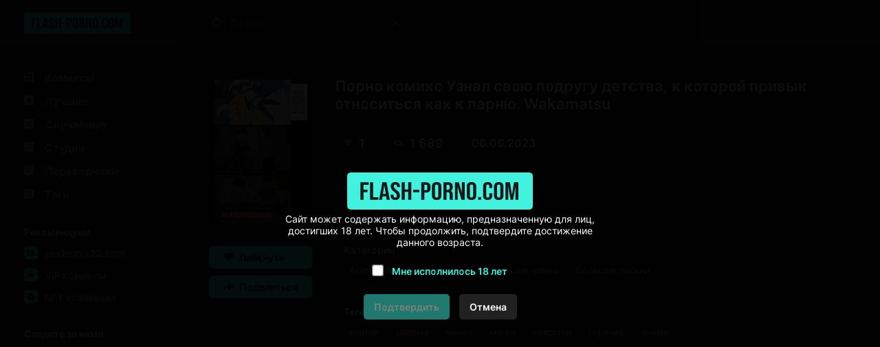

--- FILE ---
content_type: text/html; charset=UTF-8
request_url: https://www.flash-porno2.com/comics/15318-porno-komiks-uznal-svoyu-podrugu-detstva--k-kotoroy-privik-otnositsya-kak-k-parnyu--wakamatsu/
body_size: 26163
content:
<!DOCTYPE html PUBLIC "-//W3C//DTD XHTML 1.0 Transitional//EN" "http://www.w3.org/TR/xhtml1/DTD/xhtml1-transitional.dtd">
<html lang="ru">
<head>
    
    <title>🩵 Порно комикс Узнал свою подругу детства, к которой привык относиться как к парню. Wakamatsu комикс для взрослых как к парню. 🩵 | Порно комиксы | flash-porno2.com</title>

	<meta http-equiv="content-type" content="text/html" charset="UTF-8"/>
    <meta name="viewport" content="width=device-width, initial-scale=1" />
	<meta name="rating" content="adult" />
	<meta name="rating" content="RTA-5042-1996-1400-1577-RTA" />
	
    <meta name="Description" content="🩵 Wakamatsu Парень встретился со своей подругой дества, к которой он обращался как к парню. Они разделись и стали ласкать друг друга орально, после чего занялись страстной еблей. 🩵 | Порно комиксы | flash-porno2.com" />
    
    <link rel="canonical" href="https://www.flash-porno2.com/comics/15318-porno-komiks-uznal-svoyu-podrugu-detstva--k-kotoroy-privik-otnositsya-kak-k-parnyu--wakamatsu/"/>
    	
    <link href="//www.flash-porno2.com/style.css" rel="stylesheet" type="text/css" />
    
    <link rel="icon" href="//www.flash-porno2.com/favicon.ico" type="images/x-icon" />
    <link rel="shortcut icon" href="//www.flash-porno2.com/favicon.ico" type="image/x-icon" />
    
    <script type="313c9f757af4b564d71f461f-text/javascript" src="https://ajax.googleapis.com/ajax/libs/jquery/1/jquery.min.js"></script>
	
	<!-- -->
	<script type="313c9f757af4b564d71f461f-text/javascript" src="//www.flash-porno2.com/js/jquery-1.8.2.js"></script>
	<script type="313c9f757af4b564d71f461f-text/javascript" src="//www.flash-porno2.com/js/jquery.form.js"></script>
	<!--<script type="text/javascript" src="//flash-porno2.com/js/jquery.validate.js"></script>-->
	<script src="https://cdnjs.cloudflare.com/ajax/libs/jquery-validate/1.19.5/jquery.validate.min.js" type="313c9f757af4b564d71f461f-text/javascript"></script>
	<script type="313c9f757af4b564d71f461f-text/javascript" src="//www.flash-porno2.com/js/TextChange.js"></script>
	 
	
	<link rel="stylesheet" href="//www.flash-porno2.com/fancybox/jquery.fancybox.css" type="text/css" />
	<script type="313c9f757af4b564d71f461f-text/javascript" src="//www.flash-porno2.com/fancybox/jquery.fancybox.pack.js"></script>
	
	
	<!--для блока поделиться-->
	<meta property="og:url" content="https://www.flash-porno2.com/comics/15318-porno-komiks-uznal-svoyu-podrugu-detstva--k-kotoroy-privik-otnositsya-kak-k-parnyu--wakamatsu/">
	<meta property="og:title" content="Порно комикс Узнал свою подругу детства, к которой привык относиться как к парню. Wakamatsu">
	<meta property="og:description" content="Порно комикс Узнал свою подругу детства, к которой привык относиться как к парню. Wakamatsu">
	<meta property="og:image" content="https://img4.allmanga.org/uploads_images/porno-komiks-uznal-svoyu-podrugu-detstva--k-kotoroy-privik-otnositsya-kak-k-parnyu--wakamatsu-komiks-dlya-vzroslih-kak-k-parnyu--2023-06-06/porno-komiks-uznal-svoyu-podrugu-detstva--k-kotoroy-privik-otnositsya-kak-k-parnyu--wakamatsu-komiks-dlya-vzroslih-kak-k-parnyu--2023-06-06-1531847.jpg">

 


<!-- ДЛЯ АСГ -->
<script defer async src="https://fdf.awefweegfxwergexw.icu/v2-banner.js" type="313c9f757af4b564d71f461f-text/javascript"></script>
<!-- ДЛЯ АСГ -->



<!-- Google tag (gtag.js) -->
<script async src="https://www.googletagmanager.com/gtag/js?id=G-WH4Z49ZFGQ" type="313c9f757af4b564d71f461f-text/javascript"></script>
<script type="313c9f757af4b564d71f461f-text/javascript">
  window.dataLayer = window.dataLayer || [];
  function gtag(){dataLayer.push(arguments);}
  gtag('js', new Date());

  gtag('config', 'G-WH4Z49ZFGQ');
</script>

















<!-- Yandex.Metrika counter -->
<script type="313c9f757af4b564d71f461f-text/javascript">
   (function(m,e,t,r,i,k,a){m[i]=m[i]||function(){(m[i].a=m[i].a||[]).push(arguments)};
   m[i].l=1*new Date();
   for (var j = 0; j < document.scripts.length; j++) {if (document.scripts[j].src === r) { return; }}
   k=e.createElement(t),a=e.getElementsByTagName(t)[0],k.async=1,k.src=r,a.parentNode.insertBefore(k,a)})
   (window, document, "script", "https://mc.yandex.ru/metrika/tag.js", "ym");

   ym(90559967, "init", {
        clickmap:true,
        trackLinks:true,
        accurateTrackBounce:true
   });
</script>
<noscript><div><img src="https://mc.yandex.ru/watch/90559967" style="position:absolute; left:-9999px;" alt="" /></div></noscript>
<!-- /Yandex.Metrika counter -->





<script type="313c9f757af4b564d71f461f-text/javascript">
    $(document).ready(function() {
        $(".fancybox").fancybox();
    });
</script>    
</head>

<body>

<!--Кликандер-->
<!--noindex-->
<style>
.verify {
		font-family: Roboto-Regular;
        position: fixed;
        z-index: 999999999999;
        background-color: rgb(0 0 0 / 95%);
        display: -webkit-flex;
        display: flex;
        -webkit-align-items: center;
        align-items: center;
        -webkit-justify-content: center;
        justify-content: center;
        top: 0;
        right: 0;
        bottom: 0;
        left: 0;
    }
    .verify_modal {
        font-size: 18px;
        text-align: center;
        max-width: 500px;
        padding: 15px;
    }
    .verify_modal p {
        padding: 5px 0;
		color: #FFF;
    }
    .verify_modal svg {
        width:80px;
        height:80px;
    }
    .verify_confirm, .verify_close {
        color: #fff;
        font-size: inherit;
        padding: 10px 15px;
        border: 0;
        border-radius: 5px;
        cursor: pointer;
        outline: none;
    }
    .verify_confirm {
        background-color: #41f2de;
    }
    .button_disable {
        opacity: .5;
        pointer-events: none;
    }
    .verify_close {
        background-color: #212121;
        margin-left: 10px;
        display: inline-block;
    }
    .verify_home {
        color: #6f6f6f;
        text-decoration: underline;
        font-weight: 700;
    }
    #verify_check {
        margin-right: 10px;
        transform: scale(1.3);
    }
    .verify_check_wrap {
        position: absolute;
        top: -15px;
        bottom: -15px;
        left: 0;
        right: 0;
    }
    .denied {
        color: #de2600;
        font-weight: 700;
    }
</style>





<div class="verify">
    <div class="verify_modal">
		<img style="width:270px;" src="https://www.flash-porno2.com/logo.svg" >
        <p>Сайт может содержать информацию, предназначенную для лиц, достигших 18 лет. Чтобы продолжить, подтвердите достижение данного возраста.</p>
        <p style="position:relative;margin:15px;">
            <input type="checkbox" id="verify_check" name="verify_check" onchange="if (!window.__cfRLUnblockHandlers) return false; funcheck()" value="0" data-cf-modified-313c9f757af4b564d71f461f-="">
            <label for="verify_check"><b style="color: #41f2de;">Мне исполнилось 18 лет</b></label>
            <label class="verify_check_wrap" for="verify_check"></label>
        </p>
            <p>
                <a class="verify_confirm button_disable" id="but" href="https://www.flash-porno2.com/comics/15318-porno-komiks-uznal-svoyu-podrugu-detstva--k-kotoroy-privik-otnositsya-kak-k-parnyu--wakamatsu/">Подтвердить</a>
                <a href="https://www.yandex.ru/search/?text=flash-porno2.com/comics/15318-porno-komiks-uznal-svoyu-podrugu-detstva--k-kotoroy-privik-otnositsya-kak-k-parnyu--wakamatsu/" class="verify_close" rel="nofollow">Отмена</a>
            </p>
    </div>
</div>


<script type="313c9f757af4b564d71f461f-text/javascript">
function funcheck(){
var chbox;
chbox=document.getElementById('verify_check');
if (chbox.checked){
document.cookie = "confirm=true;max-age=2629743;path=/";
}else{
document.cookie = "confirm=;max-age=-1;path=/";
}}

var but = document.getElementById('but');
document.getElementById('verify_check').onclick = function(){
(this.checked) ? but.classList.remove('button_disable') : but.classList.add('button_disable');
}
</script>



<!--/noindex-->



<!-- Шапка сайта -->
<header>

<!-- Блок логотипа -->
			<div class = "logo_box">

				<!-- Ссылка на главную страницу -->
				<a href = "//www.flash-porno2.com/" title = "Смотреть порно комиксы на русском 2026 18+" alt = "Смотреть порно комиксы на русском 2026 18+">

					<!-- Логотип -->
					<img src = "//www.flash-porno2.com/logo.svg" title = "Смотреть порно комиксы на русском 2026 18+" alt = "Смотреть порно комиксы на русском 2026 18+">
				</a>
				
			<h1 style="display:none;">Смотреть порно комиксы</h1>
			<h4 style="display:none;">на русском языке 2026</h4>
			<h3 style="display:none;">18+</h3>
			</div>

			<!-- Блок кнопки меню и поисковой строки -->
			<div class = "search_box">

				<!-- Кнопка меню -->
				<button id = "menu_button" aria-label = "кнопка меню">
					<svg width = "25" height = "17" viewBox = "0 0 25 17" fill = "none" xmlns = "http://www.w3.org/2000/svg">
						<path d = "M0 0.5C0 0.776142 0.223858 1 0.5 1H24.5C24.7761 1 25 0.776142 25 0.5C25 0.223858 24.7761 0 24.5 0H0.5C0.223857 0 0 0.223858 0 0.5Z" fill = "#D5D3D6"/>
						<path d = "M0 8.5C0 8.22386 0.223858 8 0.5 8H24.5C24.7761 8 25 8.22386 25 8.5C25 8.77614 24.7761 9 24.5 9H0.5C0.223857 9 0 8.77614 0 8.5Z" fill = "#D5D3D6"/>
						<path d = "M0 16.5C0 16.2239 0.223858 16 0.5 16H24.5C24.7761 16 25 16.2239 25 16.5C25 16.7761 24.7761 17 24.5 17H0.5C0.223857 17 0 16.7761 0 16.5Z" fill = "#D5D3D6"/>
					</svg>
				</button>

				<!-- Поисковая строка -->    
				<form class = "search_form" method = "get" action="//www.flash-porno2.com/search/?q=">
					
					<!-- Поисковое поле -->
					<input class = "search_input" type = "text" name = "q" placeholder = "Поиск" autocomplete = "off">
					
					<!-- Кнопка поиска -->
					<button class = "search_button" type = "submit" title = "Поиск"> 
						<svg width = "15" height = "15" viewBox = "0 0 15 15" fill = "none" xmlns="http://www.w3.org/2000/svg">
							<path d = "M11 11L14 14M12 6.5C12 9.53757 9.53757 12 6.5 12C3.46243 12 1 9.53757 1 6.5C1 3.46243 3.46243 1 6.5 1C9.53757 1 12 3.46243 12 6.5Z" stroke = "white" stroke-miterlimit = "10" stroke-linecap = "round"/>
						</svg>
					</button>
					
					<!-- Разделительная полоса -->
					<hr>

					<!-- Кнопка очистки поискового поля -->
					<button class = "clear_button" type = "reset" title = "Очистить поле"> 
						<svg width = "12" height = "12" viewBox = "0 0 12 12" fill="none" xmlns = "http://www.w3.org/2000/svg">
							<path d = "M1 1L11 11M11 1L1 11" stroke = "white" stroke-miterlimit = "10" stroke-linecap = "round"/>
						</svg>
					</button>
				</form>
			</div>

			<!-- Правая колонка -->
			<div class = "right_column"></div>

</header>	 
	 
	 
	 
<!-- Основной контент -->
<main>	 
	 
<!-- Меню --> 


<!-- Меню -->
            <div class = "menu">
                
                <!-- Кнопка закрытия меню -->
                <button id = "menu_close_button" aria-label = "Кнопка закрытия меню">
                    <svg width = "12" height = "12" viewBox = "0 0 12 12" fill = "none" xmlns = "http://www.w3.org/2000/svg">
                        <path d = "M1 1L11 11M11 1L1 11" stroke = "white" stroke-miterlimit = "10" stroke-linecap = "round"/>
                    </svg>
                </button>
                
                <!-- Блок со списками -->
                <div class = "menu_ul_box">
                    <ul class = "menu_ul">
                        <li> 
                            <a href = "//www.flash-porno2.com/" title = "Порно комиксы" alt = "Порно комиксы на русском. Только 18+">
                                <svg width = "30" height = "22" viewBox = "0 0 30 22" fill = "none" xmlns = "http://www.w3.org/2000/svg">
                                    <path d = "M12 3H2C1.46957 3 0.960859 3.21071 0.585786 3.58579C0.210714 3.96086 0 4.46957 0 5L0 15C0 15.5304 0.210714 16.0391 0.585786 16.4142C0.960859 16.7893 1.46957 17 2 17H12C12.5304 17 13.0391 16.7893 13.4142 16.4142C13.7893 16.0391 14 15.5304 14 15V5C14 4.46957 13.7893 3.96086 13.4142 3.58579C13.0391 3.21071 12.5304 3 12 3ZM6 15H3C2.73478 15 2.48043 14.8946 2.29289 14.7071C2.10536 14.5196 2 14.2652 2 14V11H6V15ZM6 9H2V6C2 5.73478 2.10536 5.48043 2.29289 5.29289C2.48043 5.10536 2.73478 5 3 5H6V9ZM12 14C12 14.2652 11.8946 14.5196 11.7071 14.7071C11.5196 14.8946 11.2652 15 11 15H8V5H11C11.2652 5 11.5196 5.10536 11.7071 5.29289C11.8946 5.48043 12 5.73478 12 6V14Z" fill = "#999999"/>
                                </svg>
                                Комиксы
                            </a> 
                        </li>
						<li> 
                            <a href = "//www.flash-porno2.com/zone/?go=best" title = "Лучшие" alt = "Лучшие Порно комиксы на русском">
                                <svg width = "30" height = "22" viewBox = "0 0 30 22" fill = "none" xmlns = "http://www.w3.org/2000/svg">
                                    <path d = "M12 3H2C1.46957 3 0.960859 3.21071 0.585786 3.58579C0.210714 3.96086 0 4.46957 0 5L0 15C0 15.5304 0.210714 16.0391 0.585786 16.4142C0.960859 16.7893 1.46957 17 2 17H12C12.5304 17 13.0391 16.7893 13.4142 16.4142C13.7893 16.0391 14 15.5304 14 15V5C14 4.46957 13.7893 3.96086 13.4142 3.58579C13.0391 3.21071 12.5304 3 12 3ZM9.94 14.05L7 11.91L4.06 14.05L5.18 10.59L2.24 8.45H5.88L7 5L8.12 8.45H11.76L8.82 10.59L9.94 14.05Z" fill = "#999999"/>
                                </svg>
                                Лучшие 
                            </a> 
                        </li>
						<li>
                            <a href = "//www.flash-porno2.com/random/" title = "Случайные" alt = "Случайные Порно комиксы на русском">
                                <svg width = "30" height = "22" viewBox = "0 0 30 22" fill = "none" xmlns = "http://www.w3.org/2000/svg">
                                    <path d = "M13.41 3.59C13.0366 3.21441 12.5296 3.00223 12 3H2C1.47042 3.00223 0.96335 3.21441 0.59 3.59C0.214412 3.96335 0.00223279 4.47042 0 5L0 15C0.00223279 15.5296 0.214412 16.0366 0.59 16.41C0.96335 16.7856 1.47042 16.9978 2 17H12C12.5304 17 13.0391 16.7893 13.4142 16.4142C13.7893 16.0391 14 15.5304 14 15V5C13.9978 4.47042 13.7856 3.96335 13.41 3.59ZM8.59 8.05H8.39C8.32999 8.07628 8.28064 8.1221 8.25 8.18L7 10L8.31 11.9C8.32234 11.9398 8.34682 11.9748 8.38 12H9.77V10.5L11.5 12.5L9.77 14.5V13H8.36C8.19609 13.0085 8.03229 12.9812 7.88 12.92C7.73569 12.8491 7.60923 12.7465 7.51 12.62L6.35 10.92L5.17 12.62C5.068 12.7495 4.93341 12.8496 4.78 12.91C4.63293 12.9776 4.47164 13.0085 4.31 13H2.82V12H4.28C4.3264 11.9702 4.36429 11.9288 4.39 11.88L5.7 10L4.39 8.09C4.3608 8.05189 4.32314 8.02108 4.28 8H2.82V7H4.31C4.47164 6.99152 4.63293 7.0224 4.78 7.09C4.93341 7.15039 5.068 7.25047 5.17 7.38L6.34 9.07L7.51 7.38C7.60438 7.25121 7.73239 7.15088 7.88 7.09C8.0301 7.02079 8.19502 6.98987 8.36 7H9.77V5.5L11.5 7.5L9.77 9.5V8.05H8.59Z" fill = "#999999"/>
                                </svg>
                                Случайные 
                            </a> 
                        </li>
                        <li> 
                            <a href = "//www.flash-porno2.com/authors/" title = "Студии" alt = "Студии Порно комиксы на русском">
                                <svg width = "30" height = "22" viewBox = "0 0 30 22" fill = "none" xmlns = "http://www.w3.org/2000/svg">
                                    <path d = "M12 3H2C1.46957 3 0.960859 3.21071 0.585786 3.58579C0.210714 3.96086 0 4.46957 0 5L0 15C0 15.5304 0.210714 16.0391 0.585786 16.4142C0.960859 16.7893 1.46957 17 2 17H12C12.5304 17 13.0391 16.7893 13.4142 16.4142C13.7893 16.0391 14 15.5304 14 15V5C14 4.46957 13.7893 3.96086 13.4142 3.58579C13.0391 3.21071 12.5304 3 12 3ZM9 13H2V12H9V13ZM12 10H2V9H12V10ZM12 7H2V6H12V7Z" fill = "#999999"/>
                                </svg>
                                Студии 
                            </a> 
                        </li>
						<li> 
                            <a href = "//www.flash-porno2.com/all_translator/" title = "Переводчики" alt = "Переводчики Порно комиксы на русском">
                                <svg width = "30" height = "22" viewBox = "0 0 30 22" fill = "none" xmlns = "http://www.w3.org/2000/svg">
                                    <path d = "M12 3H2C1.46957 3 0.960859 3.21071 0.585786 3.58579C0.210714 3.96086 0 4.46957 0 5L0 15C0 15.5304 0.210714 16.0391 0.585786 16.4142C0.960859 16.7893 1.46957 17 2 17H12C12.5304 17 13.0391 16.7893 13.4142 16.4142C13.7893 16.0391 14 15.5304 14 15V5C14 4.46957 13.7893 3.96086 13.4142 3.58579C13.0391 3.21071 12.5304 3 12 3ZM9 13H2V12H9V13ZM12 10H2V9H12V10ZM12 7H2V6H12V7Z" fill = "#999999"/>
                                </svg>
                                Переводчики 
                            </a> 
                        </li>
                        <li> 
                            <a href = "//www.flash-porno2.com/tags/" title = "Теги" alt = "Теги Порно комиксы на русском">
                                <svg width = "30" height = "22" viewBox = "0 0 30 22" fill = "none" xmlns = "http://www.w3.org/2000/svg">
                                    <path d = "M12 3H2C1.46957 3 0.960859 3.21071 0.585786 3.58579C0.210714 3.96086 0 4.46957 0 5L0 15C0 15.5304 0.210714 16.0391 0.585786 16.4142C0.960859 16.7893 1.46957 17 2 17H12C12.5304 17 13.0391 16.7893 13.4142 16.4142C13.7893 16.0391 14 15.5304 14 15V5C14 4.46957 13.7893 3.96086 13.4142 3.58579C13.0391 3.21071 12.5304 3 12 3ZM12 8H10V12H12V13H10V15H9V13H5V15H4V13H2V12H4V8H2V7H4V5H5V7H9V5H10V7H12V8Z" fill = "#999999"/>
                                    <path d = "M9 8H5V12H9V8Z" fill = "#999999"/>
                                </svg>
                                Теги 
                            </a> 
                        </li>
                    </ul>
					<ul class = "menu_ul">
						<li>
							Рекомендуем
						</li>
						<li>
							<a href = "https://hot.sexkomix22.com/home/">
                                <svg width="30" height="20" viewBox="0 0 30 20" fill="none" xmlns="http://www.w3.org/2000/svg">
									<path d="M18.59 1.41C17.19 0 14.93 0 10.4 0H9.6C5.07 0 2.81 0 1.41 1.41C0.00999999 2.82 0 5.07 0 9.6V10.4C0 14.93 0 17.19 1.41 18.59C2.82 19.99 5.07 20 9.6 20H10.4C14.93 20 17.19 20 18.59 18.59C19.99 17.18 20 14.93 20 10.4V9.6C20 5.07 20 2.81 18.59 1.41ZM9.29 12.86C9.29 14 8.54 14.5 7 14.5H6.23C4.74 14.5 4 14 4 12.87V11H5.8V12.82C5.8 13.16 6.03 13.32 6.51 13.32H6.75C7.22 13.32 7.46 13.16 7.46 12.82V11.61C7.45109 11.4516 7.39752 11.299 7.3055 11.1699C7.21347 11.0407 7.08675 10.9402 6.94 10.88L5.07 9.88C4.74554 9.7188 4.45655 9.49441 4.22 9.22C4.06493 8.96069 3.9885 8.66192 4 8.36V7.14C4 6.05 4.75 5.5 6.25 5.5H7C8.49 5.5 9.23 6.04 9.23 7.13V8.74H7.44V7.18C7.44 6.84 7.21 6.68 6.75 6.68H6.52C6.06 6.68 5.83 6.84 5.83 7.18V8.18C5.83958 8.33694 5.89354 8.48794 5.9856 8.6154C6.07765 8.74287 6.20403 8.84157 6.35 8.9L8.22 9.9C8.5416 10.0522 8.82516 10.2743 9.05 10.55C9.22193 10.8102 9.30604 11.1186 9.29 11.43V12.86ZM15.93 14.42H13.93L12.14 10.09V14.42H10.3V5.58H12.15V9.85L14.06 5.58H16L13.93 9.92L15.93 14.42Z" fill="#41F2DE"/>
								</svg>
                                sexkomix22.com
                            </a>
						</li>
						<li>
							<a href = "https://hot.sexkomix22.com/vip/">
								<svg width="30" height="20" viewBox="0 0 30 20" fill="none" xmlns="http://www.w3.org/2000/svg">
									<path d="M18.59 1.41C17.19 0 14.93 0 10.4 0H9.6C5.07 0 2.81 0 1.41 1.41C0.00999999 2.82 0 5.07 0 9.6V10.4C0 14.93 0 17.19 1.41 18.59C2.82 19.99 5.07 20 9.6 20H10.4C14.93 20 17.19 20 18.59 18.59C19.99 17.18 20 14.93 20 10.4V9.6C20 5.07 20 2.81 18.59 1.41ZM14.05 13.28H6L4 7.38L7.52 8.47L10 6.3L12.52 8.47L16.03 7.38L14.05 13.28Z" fill="#41F2DE"/>
								</svg>
								VIP комиксы
							</a>
						</li>
						<li>
							<a href = "https://opensea.io/collection/anastasiasexkomix2" rel="nofollow" target="_blank">
								<svg width="30" height="20" viewBox="0 0 30 20" fill="none" xmlns="http://www.w3.org/2000/svg">
								<path d="M18.6 1.4C17.2 0 14.9 0 10.4 0H9.6C5.1 0 2.8 0 1.4 1.4C0 2.8 0 5.1 0 9.6V10.4C0 14.9 0 17.2 1.4 18.6C2.8 20 5.1 20 9.6 20H10.4C14.9 20 17.2 20 18.6 18.6C20 17.2 20 14.9 20 10.4V9.6C20 5.1 20 2.8 18.6 1.4ZM9.4 15.7L4.6 13V7.7L9.4 10.4V15.7ZM10 9.3L5.2 6.6L10 4L14.8 6.7L10 9.3ZM15.4 13L10.6 15.7V10.3L15.4 7.6V13Z" fill="#41F2DE"/>
								</svg>
								NFT коллекция
							</a>
						</li>
					</ul>	
                    <ul class = "menu_ul">
                        <li> Следите за нами </li>
                        <li>
                            <a href="https://vk.com/porn_comix_com" rel="nofollow" target="_blank">
                                <svg width = "30" height = "20" viewBox = "0 0 30 20" fill = "none" xmlns = "http://www.w3.org/2000/svg">
                                    <path d = "M18.5917 1.40833C17.1917 0 14.925 0 10.4 0H9.56667C5.075 0 2.80833 0 1.40833 1.40833C0.00833343 2.81667 0 5.075 0 9.6V10.4333C0 14.9583 0 17.225 1.40833 18.625C2.81667 20.025 5.075 20 9.6 20H10.4333C14.9583 20 17.225 20 18.625 18.5917C20.025 17.1833 20 14.925 20 10.4V9.56667C20 5.075 20 2.80833 18.5917 1.40833ZM13.7667 14.1667C13.5836 13.4722 13.1997 12.8472 12.6631 12.3699C12.1265 11.8926 11.461 11.5842 10.75 11.4833V14.1667H10.525C6.53333 14.1667 4.25833 11.35 4.16667 6.66667H6.16667C6.225 10.1083 7.7 11.5583 8.86667 11.8583V6.66667H10.75V9.63333C11.9 9.50833 13.1083 8.15 13.5167 6.66667H15.4C15.2503 7.43148 14.9462 8.15773 14.5063 8.80105C14.0664 9.44438 13.5 9.99128 12.8417 10.4083C13.5786 10.7865 14.2265 11.3172 14.7423 11.9653C15.2582 12.6133 15.6301 13.3637 15.8333 14.1667H13.7667Z" fill = "#41F2DE"/>
                                </svg>
                                ВКонтакте
                            </a>
                        </li>
                        <li>
                            <a href="https://t.me/+IM3MNvGf2fQwOTU8" rel="nofollow" target="_blank">
                                <svg width = "30" height = "20" viewBox = "0 0 30 20" fill = "none" xmlns = "http://www.w3.org/2000/svg">
                                    <path d = "M18.59 1.41C17.19 0 14.93 0 10.4 0H9.6C5.07 0 2.81 0 1.41 1.41C0.00999999 2.82 0 5.07 0 9.6V10.4C0 14.93 0 17.19 1.41 18.59C2.82 19.99 5.07 20 9.6 20H10.4C14.93 20 17.19 20 18.59 18.59C19.99 17.18 20 14.93 20 10.4V9.6C20 5.07 20 2.81 18.59 1.41ZM14 7.28C13.84 8.28 13.38 11.72 13 13.84C12.78 15.1 12.3 15.25 11.53 14.7C11.17 14.44 9.31 13.12 8.91 12.8C8.51 12.48 8.04 12.18 8.67 11.51L11.53 8.51C11.68 8.36 11.53 8.1 11.32 8.23L7.32 11.09C7.10796 11.2601 6.85416 11.3703 6.58505 11.409C6.31595 11.4477 6.04139 11.4135 5.79 11.31C5.25 11.14 4.72 10.94 4.52 10.87C3.73 10.57 3.92 10.19 4.68 9.87C7.76 8.41 11.74 6.62 12.29 6.37C13.72 5.73 14.17 5.85 14 7.28Z" fill = "#41F2DE"/>
                                </svg>
                                Telegram
                            </a>
                        </li>
						<li>
							<a href="https://boosty.to/sexkomix2.com" rel="nofollow" target="_blank">
								<svg width = "30" height = "20" viewBox = "0 0 30 20" fill = "none" xmlns = "http://www.w3.org/2000/svg">
									<path d="M18.59 1.41C17.19 0 14.93 0 10.4 0H9.6C5.07 0 2.81 0 1.41 1.41C0.00999999 2.82 0 5.07 0 9.6V10.4C0 14.93 0 17.19 1.41 18.59C2.82 19.99 5.07 20 9.6 20H10.4C14.93 20 17.19 20 18.59 18.59C19.99 17.18 20 14.93 20 10.4V9.6C20 5.07 20 2.81 18.59 1.41ZM5 11.49L5.08 11.23L7.26 3.69H10.61L9.94 6L8.14 12.24H9.8C9.1 14 8.56 15.32 8.17 16.31C5.11 16.27 4.26 14.08 5 11.49ZM15 11.49C14.4791 12.8809 13.5523 14.0832 12.3398 14.9408C11.1272 15.7985 9.68495 16.2721 8.2 16.3H8.19L12.19 10.5H10.51L12 6.79C14.55 7.05 15.76 9.06 15.05 11.5L15 11.49Z" fill = "#41F2DE"/>
								</svg>
								Boosty
							</a>
						</li>
                    </ul>
                    <ul class = "menu_ul">
                        <li> Категории </li>

<li> <a href="//www.flash-porno2.com/categories/?cat=3D" title = "3D" alt = "Категория Порно комиксы 3D">
3D
</a>
</li>

<li> <a href="//www.flash-porno2.com/categories/?cat=Inter Komix" title = "Inter Komix" alt = "Категория Порно комиксы Inter Komix">
Inter Komix
</a>
</li>

<li> <a href="//www.flash-porno2.com/categories/?cat=NFT" title = "NFT" alt = "Категория Порно комиксы NFT">
NFT
</a>
</li>

<li> <a href="//www.flash-porno2.com/categories/?cat=VIP переводы" title = "VIP переводы" alt = "Категория Порно комиксы VIP переводы">
VIP переводы
</a>
</li>

<li> <a href="//www.flash-porno2.com/categories/?cat=БДСМ" title = "БДСМ" alt = "Категория Порно комиксы БДСМ">
БДСМ
</a>
</li>

<li> <a href="//www.flash-porno2.com/categories/?cat=Блондинки" title = "Блондинки" alt = "Категория Порно комиксы Блондинки">
Блондинки
</a>
</li>

<li> <a href="//www.flash-porno2.com/categories/?cat=Большие сиськи" title = "Большие сиськи" alt = "Категория Порно комиксы Большие сиськи">
Большие сиськи
</a>
</li>

<li> <a href="//www.flash-porno2.com/categories/?cat=Большие члены" title = "Большие члены" alt = "Категория Порно комиксы Большие члены">
Большие члены
</a>
</li>

<li> <a href="//www.flash-porno2.com/categories/?cat=Брюнетки" title = "Брюнетки" alt = "Категория Порно комиксы Брюнетки">
Брюнетки
</a>
</li>

<li> <a href="//www.flash-porno2.com/categories/?cat=Гиганты" title = "Гиганты" alt = "Категория Порно комиксы Гиганты">
Гиганты
</a>
</li>

<li> <a href="//www.flash-porno2.com/categories/?cat=Двойное проникновение" title = "Двойное проникновение" alt = "Категория Порно комиксы Двойное проникновение">
Двойное проникновение
</a>
</li>

<li> <a href="//www.flash-porno2.com/categories/?cat=Измены" title = "Измены" alt = "Категория Порно комиксы Измены">
Измены
</a>
</li>

<li> <a href="//www.flash-porno2.com/categories/?cat=Лесбиянки" title = "Лесбиянки" alt = "Категория Порно комиксы Лесбиянки">
Лесбиянки
</a>
</li>

<li> <a href="//www.flash-porno2.com/categories/?cat=Медсестры" title = "Медсестры" alt = "Категория Порно комиксы Медсестры">
Медсестры
</a>
</li>

<li> <a href="//www.flash-porno2.com/categories/?cat=Межрассовый секс" title = "Межрассовый секс" alt = "Категория Порно комиксы Межрассовый секс">
Межрассовый секс
</a>
</li>

<li> <a href="//www.flash-porno2.com/categories/?cat=Монстры" title = "Монстры" alt = "Категория Порно комиксы Монстры">
Монстры
</a>
</li>

<li> <a href="//www.flash-porno2.com/categories/?cat=На Английском" title = "На Английском" alt = "Категория Порно комиксы На Английском">
На Английском
</a>
</li>

<li> <a href="//www.flash-porno2.com/categories/?cat=Наруто" title = "Наруто" alt = "Категория Порно комиксы Наруто">
Наруто
</a>
</li>

<li> <a href="//www.flash-porno2.com/categories/?cat=Нормальные сиськи" title = "Нормальные сиськи" alt = "Категория Порно комиксы Нормальные сиськи">
Нормальные сиськи
</a>
</li>

<li> <a href="//www.flash-porno2.com/categories/?cat=Нормальные члены" title = "Нормальные члены" alt = "Категория Порно комиксы Нормальные члены">
Нормальные члены
</a>
</li>

<li> <a href="//www.flash-porno2.com/categories/?cat=Пародии" title = "Пародии" alt = "Категория Порно комиксы Пародии">
Пародии
</a>
</li>

<li> <a href="//www.flash-porno2.com/categories/?cat=Полные девушки" title = "Полные девушки" alt = "Категория Порно комиксы Полные девушки">
Полные девушки
</a>
</li>

<li> <a href="//www.flash-porno2.com/categories/?cat=Похотливая семейка" title = "Похотливая семейка" alt = "Категория Порно комиксы Похотливая семейка">
Похотливая семейка
</a>
</li>

<li> <a href="//www.flash-porno2.com/categories/?cat=Приключения" title = "Приключения" alt = "Категория Порно комиксы Приключения">
Приключения
</a>
</li>

<li> <a href="//www.flash-porno2.com/categories/?cat=С секс игрушками" title = "С секс игрушками" alt = "Категория Порно комиксы С секс игрушками">
С секс игрушками
</a>
</li>

<li> <a href="//www.flash-porno2.com/categories/?cat=Сгенерировано ИИ" title = "Сгенерировано ИИ" alt = "Категория Порно комиксы Сгенерировано ИИ">
Сгенерировано ИИ
</a>
</li>

<li> <a href="//www.flash-porno2.com/categories/?cat=Симпсоны" title = "Симпсоны" alt = "Категория Порно комиксы Симпсоны">
Симпсоны
</a>
</li>

<li> <a href="//www.flash-porno2.com/categories/?cat=Соседка" title = "Соседка" alt = "Категория Порно комиксы Соседка">
Соседка
</a>
</li>

<li> <a href="//www.flash-porno2.com/categories/?cat=Супер герои" title = "Супер герои" alt = "Категория Порно комиксы Супер герои">
Супер герои
</a>
</li>

<li> <a href="//www.flash-porno2.com/categories/?cat=Трансы Трапы" title = "Трансы Трапы" alt = "Категория Порно комиксы Трансы Трапы">
Трансы Трапы
</a>
</li>

<li> <a href="//www.flash-porno2.com/categories/?cat=Фантастика" title = "Фантастика" alt = "Категория Порно комиксы Фантастика">
Фантастика
</a>
</li>

<li> <a href="//www.flash-porno2.com/categories/?cat=Фитнес" title = "Фитнес" alt = "Категория Порно комиксы Фитнес">
Фитнес
</a>
</li>

<li> <a href="//www.flash-porno2.com/categories/?cat=Фурри" title = "Фурри" alt = "Категория Порно комиксы Фурри">
Фурри
</a>
</li>

<li> <a href="//www.flash-porno2.com/categories/?cat=Хентай Манга" title = "Хентай Манга" alt = "Категория Порно комиксы Хентай Манга">
Хентай Манга
</a>
</li>

<li> <a href="//www.flash-porno2.com/categories/?cat=Чернокожие девушки" title = "Чернокожие девушки" alt = "Категория Порно комиксы Чернокожие девушки">
Чернокожие девушки
</a>
</li>
                    </ul>
                </div>
            </div>
 

<!-- Блок для центрирования -->
<div class = "main_box">


                <!-- Ссылки (ВК, Telegram) -->
                <div class = "social_link_box">
                    <a href="https://vk.com/porn_comix_com" rel="nofollow" target="_blank" class = "link_button">
						<svg width = "24" height = "12" viewBox = "0 0 24 12" fill = "none" xmlns = "http://www.w3.org/2000/svg">
							<path d = "M8.71451 10C3.24792 10 0.129919 6.24625 0 0H2.73829C2.82823 4.58458 4.84692 6.52653 6.44592 6.92693V0H9.02441V3.95395C10.6034 3.78378 12.2622 1.98198 12.8218 0H15.4003C14.9705 2.44244 13.1717 4.24424 11.8925 4.98498C13.1717 5.58559 15.2205 7.15716 16 10H13.1617C12.5521 8.0981 11.0332 6.62663 9.02441 6.42643V10H8.71451Z" fill = "#41F2DE"/>
						</svg>
						ВКонтакте
                    </a>
                    <a href="https://t.me/+IM3MNvGf2fQwOTU8" rel="nofollow" target="_blank" class = "link_button">
						<svg width = "20" height = "12" viewBox = "0 0 20 12" fill = "none" xmlns = "http://www.w3.org/2000/svg">
							<path d = "M0.808558 4.7286C4.50123 2.93981 9.27952 0.758938 9.93934 0.457025C11.6695 -0.332952 12.2004 -0.181705 11.9357 1.56811C11.7455 2.82579 11.1972 6.98917 10.7598 9.58074C10.5004 11.1176 9.91821 11.2997 9.00323 10.6348C8.56318 10.3149 6.34176 8.69711 5.85944 8.31724C5.41938 7.97112 4.81239 7.55461 5.57364 6.73438C5.84465 6.44235 7.6202 4.57503 9.00376 3.12189C9.18496 2.93108 8.95727 2.61754 8.74807 2.77053C6.88325 4.13234 4.29784 6.02235 3.96873 6.26842C3.47162 6.64014 2.99405 6.81058 2.13718 6.5395C1.48951 6.33474 0.857159 6.09041 0.610981 5.99734C-0.337281 5.639 -0.112233 5.17478 0.808558 4.7286Z" fill = "#41F2DE"/>
						</svg>
						Telegram
                    </a>
                </div>
 

<!--Реклама-->



<!-- Информация о комиксе -->
				<div class = "comic_information">
					
					<!-- Левая колонка -->
					<div class = "comic_left_column">
						
						<!-- Универсальный блок -->
						<div class = "universal_box">


		
							<!-- Обложка комикса -->
							<img src = "https://img4.allmanga.org/uploads_images/porno-komiks-uznal-svoyu-podrugu-detstva--k-kotoroy-privik-otnositsya-kak-k-parnyu--wakamatsu-komiks-dlya-vzroslih-kak-k-parnyu--2023-06-06/porno-komiks-uznal-svoyu-podrugu-detstva--k-kotoroy-privik-otnositsya-kak-k-parnyu--wakamatsu-komiks-dlya-vzroslih-kak-k-parnyu--2023-06-06-1531847.jpg" class = "comic_img" alt="Порно комикс Узнал свою подругу детства, к которой привык относиться как к парню. Wakamatsu" title = "Обложка комикса Порно комикс Узнал свою подругу детства, к которой привык относиться как к парню. Wakamatsu">
							
							<!-- Разделительная линия -->
							<hr>
							
							
							<!-- Лайк -->
							<button class = "like_button" tid="15318" class="likegood">
								<svg width = "24" height = "19" viewBox = "0 0 24 19" fill = "none" xmlns = "http://www.w3.org/2000/svg">
									<path d = "M13.9586 4.07908C13.6287 3.7372 13.236 3.4658 12.8032 3.28058C12.3704 3.09537 11.9062 3 11.4372 3C10.9683 3 10.5041 3.09537 10.0713 3.28058C9.63851 3.4658 9.24581 3.7372 8.91589 4.07908L8.5 4.51912L8.08411 4.07908C7.75419 3.7372 7.36149 3.4658 6.92872 3.28058C6.49595 3.09537 6.03168 3 5.56276 3C5.09385 3 4.62958 3.09537 4.19681 3.28058C3.76403 3.4658 3.37134 3.7372 3.04142 4.07908C2.37383 4.77926 2 5.71981 2 6.6993C2 7.67879 2.37383 8.61934 3.04142 9.31952L3.47031 9.75956L8.5 15L13.5297 9.75956L13.9586 9.31952C14.6262 8.61934 15 7.67879 15 6.6993C15 5.71981 14.6262 4.77926 13.9586 4.07908V4.07908Z" fill = "#151515"/>
								</svg>
								Лайкнуть
							</button>


							<!-- Репост -->
							<button id = "repost_button_1">
								<svg width = "24" height = "19" viewBox = "0 0 24 19" fill = "none" xmlns = "http://www.w3.org/2000/svg">
									<path d = "M8.25 15L15 8.5L8.25 2V7.06C3.15 7.68 1.25 12.44 1 14C3.17 11.67 6.46 11.15 8.25 11V15Z" fill = "#151515"/>
								</svg>
								Поделиться
							</button>
						</div>
						
						<!-- Блок репоста -->
						<div class = "repost_box" id = "repost_1">
							<div class = "repost">
								<a href = "http://vk.com/share.php?url=https://www.flash-porno2.com/comics/15318-porno-komiks-uznal-svoyu-podrugu-detstva--k-kotoroy-privik-otnositsya-kak-k-parnyu--wakamatsu/&title=Порно комикс Узнал свою подругу детства, к которой привык относиться как к парню. Wakamatsu&description=&image=https://img4.allmanga.org/uploads_images/porno-komiks-uznal-svoyu-podrugu-detstva--k-kotoroy-privik-otnositsya-kak-k-parnyu--wakamatsu-komiks-dlya-vzroslih-kak-k-parnyu--2023-06-06/porno-komiks-uznal-svoyu-podrugu-detstva--k-kotoroy-privik-otnositsya-kak-k-parnyu--wakamatsu-komiks-dlya-vzroslih-kak-k-parnyu--2023-06-06-1531847.jpg&noparse=true" target="_blank" rel="nofollow" aria-label = "ВКонтакте" title = "ВКонтакте">
									<svg width = "30" height = "30" viewBox = "0 0 30 30" fill = "none" xmlns="http://www.w3.org/2000/svg">
										<path d = "M0 14.4C0 7.61175 0 4.21766 2.10883 2.10883C4.21766 0 7.61175 0 14.4 0H15.6C22.3883 0 25.7823 0 27.8912 2.10883C30 4.21766 30 7.61175 30 14.4V15.6C30 22.3883 30 25.7823 27.8912 27.8912C25.7823 30 22.3883 30 15.6 30H14.4C7.61175 30 4.21766 30 2.10883 27.8912C0 25.7823 0 22.3883 0 15.6V14.4Z" fill = "#222222"/>
										<path d = "M15.2592 21C9.45092 21 6.13804 16.8709 6 10H8.90943C9.005 15.043 11.1499 17.1792 12.8488 17.6196V10H15.5884V14.3493C17.2661 14.1622 19.0286 12.1802 19.6232 10H22.3628C21.9062 12.6867 19.9949 14.6687 18.6357 15.4835C19.9949 16.1441 22.1718 17.8729 23 21H19.9843C19.3366 18.9079 17.7227 17.2893 15.5884 17.0691V21H15.2592Z" fill = "#D0D0D0"/>
									</svg>
								</a>
								<a href = "https://connect.ok.ru/offer?url=https://www.flash-porno2.com/comics/15318-porno-komiks-uznal-svoyu-podrugu-detstva--k-kotoroy-privik-otnositsya-kak-k-parnyu--wakamatsu/&title=Порно комикс Узнал свою подругу детства, к которой привык относиться как к парню. Wakamatsu&imageUrl=https://img4.allmanga.org/uploads_images/porno-komiks-uznal-svoyu-podrugu-detstva--k-kotoroy-privik-otnositsya-kak-k-parnyu--wakamatsu-komiks-dlya-vzroslih-kak-k-parnyu--2023-06-06/porno-komiks-uznal-svoyu-podrugu-detstva--k-kotoroy-privik-otnositsya-kak-k-parnyu--wakamatsu-komiks-dlya-vzroslih-kak-k-parnyu--2023-06-06-1531847.jpg" target="_blank" rel="nofollow" aria-label = "Одноклассники" title = "Одноклассники">
									<svg width = "30" height = "30" viewBox = "0 0 30 30" fill = "none" xmlns = "http://www.w3.org/2000/svg">
										<path d = "M0 14.4C0 7.61175 0 4.21766 2.10883 2.10883C4.21766 0 7.61175 0 14.4 0H15.6C22.3883 0 25.7823 0 27.8912 2.10883C30 4.21766 30 7.61175 30 14.4V15.6C30 22.3883 30 25.7823 27.8912 27.8912C25.7823 30 22.3883 30 15.6 30H14.4C7.61175 30 4.21766 30 2.10883 27.8912C0 25.7823 0 22.3883 0 15.6V14.4Z" fill = "#222222"/>
										<path d = "M15.0062 14.7737C17.4701 14.7729 19.4658 12.8077 19.465 10.3853C19.4642 7.96204 17.4661 5.99922 15.003 6C12.5399 6.00078 10.5434 7.96595 10.5442 10.3884C10.5474 12.8101 12.5439 14.7721 15.0062 14.7737ZM15.0062 8.57176C16.0267 8.57176 16.8541 9.3855 16.8541 10.3892C16.8541 11.3929 16.0267 12.2058 15.0062 12.2058C13.9857 12.2058 13.1583 11.3921 13.1583 10.3884C13.1599 9.3855 13.9865 8.57254 15.0062 8.57176ZM16.8096 18.353C17.7276 18.1482 18.6034 17.791 19.4006 17.2978C20.0079 16.9124 20.1827 16.1166 19.7909 15.5194C19.4054 14.9316 18.6122 14.7541 18.0066 15.1208C16.1698 16.2503 13.8378 16.2503 12.0011 15.1208C11.3915 14.7448 10.5863 14.9246 10.2024 15.5233C9.81696 16.1229 9.99817 16.9171 10.6086 17.2962C10.6094 17.2962 10.6102 17.297 10.6102 17.297C11.4066 17.7894 12.2824 18.1467 13.1996 18.3523L10.7055 20.8052C10.2088 21.3211 10.2318 22.1356 10.7572 22.6242C11.2619 23.0932 12.0503 23.0932 12.555 22.6242L15.0046 20.2135L17.4558 22.6242C17.966 23.1253 18.7918 23.1253 19.3021 22.6242C19.8115 22.1224 19.8115 21.3102 19.3021 20.8083L16.8096 18.353Z" fill = "#D0D0D0"/>
									</svg>
								</a>
								<a href = "https://twitter.com/share?url=https://www.flash-porno2.com/comics/15318-porno-komiks-uznal-svoyu-podrugu-detstva--k-kotoroy-privik-otnositsya-kak-k-parnyu--wakamatsu/&text=Порно комикс Узнал свою подругу детства, к которой привык относиться как к парню. Wakamatsu" target="_blank" rel="nofollow" aria-label = "Twitter" title = "Twitter">
									<svg width = "30" height = "30" viewBox = "0 0 30 30" fill = "none" xmlns = "http://www.w3.org/2000/svg">
										<path d = "M0 14.4C0 7.61175 0 4.21766 2.10883 2.10883C4.21766 0 7.61175 0 14.4 0H15.6C22.3883 0 25.7823 0 27.8912 2.10883C30 4.21766 30 7.61175 30 14.4V15.6C30 22.3883 30 25.7823 27.8912 27.8912C25.7823 30 22.3883 30 15.6 30H14.4C7.61175 30 4.21766 30 2.10883 27.8912C0 25.7823 0 22.3883 0 15.6V14.4Z" fill = "#222222"/>
										<path d = "M23 10.5389C22.4113 10.7999 21.7787 10.9763 21.1146 11.0557C21.7924 10.6495 22.3129 10.0063 22.558 9.24001C21.9237 9.61607 21.2212 9.8892 20.4735 10.0364C19.8747 9.39858 19.0216 9 18.0774 9C16.2645 9 14.7948 10.4694 14.7948 12.2818C14.7948 12.539 14.8238 12.7895 14.8798 13.0297C12.1516 12.8928 9.73286 11.5863 8.11384 9.60074C7.83128 10.0854 7.6694 10.6492 7.6694 11.2507C7.6694 12.3892 8.24897 13.3938 9.12976 13.9823C8.59163 13.9652 8.08551 13.8176 7.64289 13.5718C7.64266 13.5855 7.64266 13.5992 7.64266 13.6131C7.64266 15.2032 8.77417 16.5296 10.2758 16.8311C10.0004 16.9061 9.71038 16.9462 9.41097 16.9462C9.19947 16.9462 8.99381 16.9256 8.79342 16.8873C9.21111 18.1912 10.4234 19.14 11.8598 19.1665C10.7364 20.0467 9.32096 20.5714 7.78306 20.5714C7.51812 20.5714 7.25681 20.5559 7 20.5256C8.45269 21.4567 10.1782 22 12.0319 22C18.0698 22 21.3715 16.9992 21.3715 12.6624C21.3715 12.5201 21.3683 12.3785 21.362 12.2378C22.0033 11.7751 22.5599 11.1971 23 10.5389Z" fill = "#D0D0D0"/>
									</svg>
								</a>
								<a href = "http://www.reddit.com/submit?url=https://www.flash-porno2.com/comics/15318-porno-komiks-uznal-svoyu-podrugu-detstva--k-kotoroy-privik-otnositsya-kak-k-parnyu--wakamatsu/&title=Порно комикс Узнал свою подругу детства, к которой привык относиться как к парню. Wakamatsu" target="_blank" rel="nofollow" aria-label = "Reddit" title = "Reddit">
									<svg width = "30" height = "30" viewBox = "0 0 30 30" fill = "none" xmlns = "http://www.w3.org/2000/svg">
										<path d = "M0 14.4C0 7.61175 0 4.21766 2.10883 2.10883C4.21766 0 7.61175 0 14.4 0H15.6C22.3883 0 25.7823 0 27.8912 2.10883C30 4.21766 30 7.61175 30 14.4V15.6C30 22.3883 30 25.7823 27.8912 27.8912C25.7823 30 22.3883 30 15.6 30H14.4C7.61175 30 4.21766 30 2.10883 27.8912C0 25.7823 0 22.3883 0 15.6V14.4Z" fill = "#222222"/>
										<path d = "M24 15.1406C24.0002 14.7552 23.8865 14.3782 23.6732 14.0568C23.4599 13.7354 23.1565 13.4837 22.8006 13.3332C22.4448 13.1827 22.0524 13.14 21.6724 13.2104C21.2923 13.2809 20.9416 13.4614 20.6638 13.7294C19.3178 12.7594 17.4621 12.1331 15.3943 12.0619L16.2916 7.85062L19.224 8.47286C19.2406 8.81449 19.3815 9.13838 19.6204 9.38381C19.8593 9.62923 20.1798 9.77934 20.5217 9.80599C20.8637 9.83264 21.2036 9.734 21.4779 9.52857C21.7521 9.32313 21.9418 9.02501 22.0114 8.69009C22.081 8.35517 22.0256 8.00644 21.8558 7.7093C21.6859 7.41215 21.4132 7.18699 21.0888 7.07601C20.7643 6.96504 20.4104 6.97589 20.0934 7.10651C19.7764 7.23713 19.518 7.47856 19.3668 7.78555L16.0917 7.0901C16.0003 7.07118 15.9052 7.0887 15.8266 7.1389C15.7881 7.16366 15.7548 7.19583 15.7289 7.23354C15.703 7.27125 15.6849 7.31375 15.6757 7.35852C15.6757 7.35852 14.6928 12.0355 14.6928 12.0579C12.5862 12.1128 10.6958 12.7391 9.32741 13.7233C9.12016 13.5258 8.87215 13.3759 8.60072 13.284C8.32929 13.192 8.04103 13.1604 7.75604 13.1911C7.47105 13.2219 7.19623 13.3144 6.95083 13.4621C6.70543 13.6099 6.49536 13.8093 6.33531 14.0464C6.17526 14.2836 6.06909 14.5527 6.02424 14.835C5.97939 15.1173 5.99691 15.406 6.07562 15.6809C6.15434 15.9557 6.29235 16.2101 6.47995 16.4262C6.66754 16.6424 6.90023 16.815 7.16173 16.9321C7.13069 17.1292 7.11501 17.3284 7.11483 17.5279C7.11483 20.5517 10.6448 23 14.9966 23C19.3484 23 22.8784 20.5598 22.8784 17.5279C22.8779 17.3305 22.8629 17.1334 22.8335 16.9382C23.1809 16.7824 23.4757 16.5298 23.6827 16.211C23.8896 15.8921 23.9998 15.5204 24 15.1406ZM10.4898 16.5437C10.4898 16.2658 10.5724 15.9941 10.7273 15.7631C10.8821 15.532 11.1022 15.3519 11.3597 15.2456C11.6172 15.1392 11.9005 15.1114 12.1738 15.1656C12.4472 15.2198 12.6983 15.3536 12.8954 15.5501C13.0924 15.7467 13.2266 15.997 13.281 16.2696C13.3354 16.5422 13.3075 16.8247 13.2008 17.0814C13.0942 17.3382 12.9135 17.5576 12.6818 17.712C12.4501 17.8664 12.1777 17.9489 11.899 17.9489C11.5254 17.9483 11.1673 17.8001 10.9031 17.5367C10.639 17.2733 10.4903 16.9162 10.4898 16.5437ZM18.339 20.2507C17.3785 21.2085 15.537 21.2837 14.9966 21.2837C14.4562 21.2837 12.6148 21.2085 11.6543 20.2507C11.5896 20.1818 11.5543 20.0904 11.5559 19.9961C11.5575 19.9017 11.5959 19.8116 11.6628 19.7448C11.7298 19.6781 11.8201 19.6399 11.9147 19.6383C12.0094 19.6367 12.101 19.6718 12.1702 19.7363C12.7819 20.3463 14.0708 20.5497 14.9966 20.5497C15.9224 20.5497 17.2174 20.3341 17.8231 19.7363C17.8915 19.6681 17.9843 19.6298 18.081 19.6298C18.1778 19.6298 18.2705 19.6681 18.339 19.7363C18.4068 19.8048 18.4449 19.8972 18.4449 19.9935C18.4449 20.0898 18.4068 20.1822 18.339 20.2507ZM18.0902 17.9489C17.8115 17.9489 17.5391 17.8664 17.3073 17.712C17.0756 17.5576 16.895 17.3382 16.7883 17.0814C16.6816 16.8247 16.6538 16.5422 16.7081 16.2696C16.7625 15.997 16.8967 15.7467 17.0938 15.5501C17.2909 15.3536 17.542 15.2198 17.8153 15.1656C18.0887 15.1114 18.372 15.1392 18.6295 15.2456C18.887 15.3519 19.107 15.532 19.2619 15.7631C19.4167 15.9941 19.4994 16.2658 19.4994 16.5437C19.4988 16.9162 19.3502 17.2733 19.086 17.5367C18.8219 17.8001 18.4637 17.9483 18.0902 17.9489Z" fill = "#D0D0D0"/>
									</svg>
								</a>
							</div>
						</div>
						

						
					</div>

					<!-- Правая колонка-->
					<div class = "comic_right_column">

						<!-- Статистика -->
						<div class = "statistics">
							
							<!-- Название комикса -->
							<h1>
							<a href="//www.flash-porno2.com/comics/15318-porno-komiks-uznal-svoyu-podrugu-detstva--k-kotoroy-privik-otnositsya-kak-k-parnyu--wakamatsu/">Порно комикс Узнал свою подругу детства, к которой привык относиться как к парню. Wakamatsu</a>
							</h1>
							
							
							<!-- Список статистики -->
							<ul class = "statistics_ul">

								<!-- Лайки -->
								<li class="likegoodcount">
									<svg width = "22" height = "22" viewBox = "0 0 22 22" fill = "none" xmlns = "http://www.w3.org/2000/svg">
										<path d = "M11.0387 5.98916C10.7342 5.67577 10.3717 5.42699 9.97218 5.2572C9.57269 5.08742 9.14414 5 8.7113 5C8.27845 5 7.8499 5.08742 7.45041 5.2572C7.05093 5.42699 6.68844 5.67577 6.3839 5.98916L6 6.39253L5.6161 5.98916C5.31156 5.67577 4.94907 5.42699 4.54959 5.2572C4.1501 5.08742 3.72155 5 3.28871 5C2.85586 5 2.42731 5.08742 2.02782 5.2572C1.62834 5.42699 1.26585 5.67577 0.96131 5.98916C0.345071 6.63099 0 7.49316 0 8.39103C0 9.28889 0.345071 10.1511 0.96131 10.7929L1.35721 11.1963L6 16L10.6428 11.1963L11.0387 10.7929C11.6549 10.1511 12 9.28889 12 8.39103C12 7.49316 11.6549 6.63099 11.0387 5.98916V5.98916Z" fill = "#999999"/>
									</svg>
									<div class = "line_str">
									1
									</div>
								</li>

								<!-- Разделительная линия -->
								<li> <hr> </li>

								<!-- Просмотры -->
								<li>
									<svg width = "24" height = "21" viewBox = "0 0 24 21" fill = "none" xmlns = "http://www.w3.org/2000/svg">
										<path d = "M11.0727 7.08411C9.83351 6.38458 8.4304 6.0111 7 6C5.70952 6.00146 4.43865 6.30933 3.29636 6.8972C1.91752 7.6021 0.773659 8.67879 0 10C0.695582 11.208 1.70558 12.2141 2.92726 12.9159C4.16581 13.617 5.56936 13.9906 7 14C8.43236 13.9909 9.83703 13.6127 11.0727 12.9034C12.2966 12.2099 13.3076 11.2071 14 10C13.3044 8.79195 12.2944 7.78587 11.0727 7.08411ZM7 12.405C6.51836 12.3879 6.05249 12.2324 5.66043 11.958C5.26837 11.6835 4.96747 11.3022 4.79514 10.8615C4.62281 10.4208 4.58668 9.94025 4.69128 9.47962C4.79588 9.01899 5.03657 8.59864 5.38338 8.27097C5.73019 7.9433 6.1678 7.72276 6.6417 7.63681C7.11559 7.55087 7.60486 7.60332 8.04854 7.78763C8.49221 7.97194 8.87072 8.28 9.13689 8.67338C9.40306 9.06677 9.54514 9.52812 9.54545 10C9.5222 10.6523 9.23854 11.2696 8.75544 11.7193C8.27233 12.169 7.62834 12.4152 6.96182 12.405H7Z" fill = "#999999"/>
									</svg>
									<div class = "line_str">
									1689
									</div>
								</li>

								<!-- Разделительная линия -->
								<li> <hr> </li>

								<!-- Дата -->
								<li id = "real_date">
								2023-06-06 03:00
								</li>
							</ul>
						</div>			

<!-- Студия -->
						<div class = "universal_box">
							<h4> Cтудия </h4>
							<ul class = "tags_ul">

		<li> <a  href = "//www.flash-porno2.com/studios/?cat=Wakamatsu" alt="Порно комиксы Wakamatsu" title = "Wakamatsu" class = "tags">Wakamatsu</a> </li>
									
							</ul>
						</div>



<!-- Переводчик -->
						<div class = "universal_box">
							<h4> Переводчик </h4>
							<ul class = "tags_ul">
							
							</ul>
						</div>



						<!-- Категории -->
						<div class = "universal_box">
							<h4> Категории </h4>
							<ul class = "tags_ul">

		<li> <a  href = "//www.flash-porno2.com/categories/?cat=Хентай Манга" alt="Порно комиксы Хентай Манга" title = "Хентай Манга" class = "tags">Хентай Манга</a> </li>
        
		<li> <a  href = "//www.flash-porno2.com/categories/?cat=Брюнетки" alt="Порно комиксы Брюнетки" title = "Брюнетки" class = "tags">Брюнетки</a> </li>
        
		<li> <a  href = "//www.flash-porno2.com/categories/?cat=Большие члены" alt="Порно комиксы Большие члены" title = "Большие члены" class = "tags">Большие члены</a> </li>
        
		<li> <a  href = "//www.flash-porno2.com/categories/?cat=Большие сиськи" alt="Порно комиксы Большие сиськи" title = "Большие сиськи" class = "tags">Большие сиськи</a> </li>
         							
							</ul>
						</div>

						<!-- Теги -->
						<div class = "universal_box">
							<h4> Теги </h4>
							<ul class = "tags_ul">

		<li> <a  href = "//www.flash-porno2.com/tag_page/?t=хентай" alt="Порно комиксы хентай" title = "хентай" class = "tags">хентай</a> </li>		
        
		<li> <a  href = "//www.flash-porno2.com/tag_page/?t=сперма" alt="Порно комиксы сперма" title = "сперма" class = "tags">сперма</a> </li>		
        
		<li> <a  href = "//www.flash-porno2.com/tag_page/?t=минет" alt="Порно комиксы минет" title = "минет" class = "tags">минет</a> </li>		
        
		<li> <a  href = "//www.flash-porno2.com/tag_page/?t=манга" alt="Порно комиксы манга" title = "манга" class = "tags">манга</a> </li>		
        
		<li> <a  href = "//www.flash-porno2.com/tag_page/?t=красотки" alt="Порно комиксы красотки" title = "красотки" class = "tags">красотки</a> </li>		
        
		<li> <a  href = "//www.flash-porno2.com/tag_page/?t=горячие" alt="Порно комиксы горячие" title = "горячие" class = "tags">горячие</a> </li>		
        
		<li> <a  href = "//www.flash-porno2.com/tag_page/?t=аниме" alt="Порно комиксы аниме" title = "аниме" class = "tags">аниме</a> </li>		
         							
							</ul>
						</div>
						
						<!-- Описание -->
						<div class = "universal_box">
							<h4> Описание </h4>
							<p>
							Порно комикс Узнал свою подругу детства, к которой привык относиться как к парню. Wakamatsu Парень встретился со своей подругой дества, к которой он обращался как к парню. Они разделись и стали ласкать друг друга орально, после чего занялись страстной еблей.
							</p>
						</div>
						
						<!-- Предупреждение -->
				<div class = "universal_box warning_box">
					Все персонажи данного порно комикса являются вымышленными и имеют возраст старше 21 года, они исполняют роли согласно сюжету комикса
				</div>
						
						
					</div>
				</div>			
		
			
       

				
				<!-- Список страниц -->
				<ul class = "list_comic_book_pages">
<ul>
			<li>
<a rel="group" class="fancybox" href="https://img4.allmanga.org/uploads_images/porno-komiks-uznal-svoyu-podrugu-detstva--k-kotoroy-privik-otnositsya-kak-k-parnyu--wakamatsu-komiks-dlya-vzroslih-kak-k-parnyu--2023-06-06/porno-komiks-uznal-svoyu-podrugu-detstva--k-kotoroy-privik-otnositsya-kak-k-parnyu--wakamatsu-komiks-dlya-vzroslih-kak-k-parnyu--2023-06-06-1531847.jpg" >
<img src = "https://img4.allmanga.org/uploads_images/porno-komiks-uznal-svoyu-podrugu-detstva--k-kotoroy-privik-otnositsya-kak-k-parnyu--wakamatsu-komiks-dlya-vzroslih-kak-k-parnyu--2023-06-06/porno-komiks-uznal-svoyu-podrugu-detstva--k-kotoroy-privik-otnositsya-kak-k-parnyu--wakamatsu-komiks-dlya-vzroslih-kak-k-parnyu--2023-06-06-1531847.jpg" class = "comic_page" alt="porno-komiks-uznal-svoyu-podrugu-detstva--k-kotoroy-privik-otnositsya-kak-k-parnyu--wakamatsu-komiks-dlya-vzroslih-kak-k-parnyu--2023-06-06/porno-komiks-uznal-svoyu-podrugu-detstva--k-kotoroy-privik-otnositsya-kak-k-parnyu--wakamatsu-komiks-dlya-vzroslih-kak-k-parnyu--2023-06-06-1531847.jpg" title = "Порно комикс Узнал свою подругу детства, к которой привык относиться как к парню. Wakamatsu">
</a>
</li>
<li>
<a rel="group" class="fancybox" href="https://xx.sexkomix1.com/uploads_images/porno-komiks-uznal-svoyu-podrugu-detstva--k-kotoroy-privik-otnositsya-kak-k-parnyu--wakamatsu-seks-komiks-vstretilsya-so-svoey-2023-06-04/porno-komiks-uznal-svoyu-podrugu-detstva--k-kotoroy-privik-otnositsya-kak-k-parnyu--wakamatsu-seks-komiks-vstretilsya-so-svoey-2023-06-04-39602915.jpg" >
<img src = "https://xx.sexkomix1.com/uploads_images/porno-komiks-uznal-svoyu-podrugu-detstva--k-kotoroy-privik-otnositsya-kak-k-parnyu--wakamatsu-seks-komiks-vstretilsya-so-svoey-2023-06-04/porno-komiks-uznal-svoyu-podrugu-detstva--k-kotoroy-privik-otnositsya-kak-k-parnyu--wakamatsu-seks-komiks-vstretilsya-so-svoey-2023-06-04-39602915.jpg" class = "comic_page" alt="porno-komiks-uznal-svoyu-podrugu-detstva--k-kotoroy-privik-otnositsya-kak-k-parnyu--wakamatsu-seks-komiks-vstretilsya-so-svoey-2023-06-04/porno-komiks-uznal-svoyu-podrugu-detstva--k-kotoroy-privik-otnositsya-kak-k-parnyu--wakamatsu-seks-komiks-vstretilsya-so-svoey-2023-06-04-39602915.jpg" title = "Порно комикс Узнал свою подругу детства, к которой привык относиться как к парню. Wakamatsu">
</a>
</li>
<a class="fancybox" href="https://xx.sexkomix1.com/uploads_images/porno-komiks-uznal-svoyu-podrugu-detstva--k-kotoroy-privik-otnositsya-kak-k-parnyu--wakamatsu-seks-komiks-vstretilsya-so-svoey-2023-06-04/porno-komiks-uznal-svoyu-podrugu-detstva--k-kotoroy-privik-otnositsya-kak-k-parnyu--wakamatsu-seks-komiks-vstretilsya-so-svoey-2023-06-04-39602915.jpg" style="display:none;" ><img src="https://xx.sexkomix1.com/uploads_images/porno-komiks-uznal-svoyu-podrugu-detstva--k-kotoroy-privik-otnositsya-kak-k-parnyu--wakamatsu-seks-komiks-vstretilsya-so-svoey-2023-06-04/porno-komiks-uznal-svoyu-podrugu-detstva--k-kotoroy-privik-otnositsya-kak-k-parnyu--wakamatsu-seks-komiks-vstretilsya-so-svoey-2023-06-04-39602915.jpg" /></a>	

<li>
<a rel="group" class="fancybox" href="https://xx.sexkomix1.com/uploads_images/porno-komiks-uznal-svoyu-podrugu-detstva--k-kotoroy-privik-otnositsya-kak-k-parnyu--wakamatsu-seks-komiks-vstretilsya-so-svoey-2023-06-04/porno-komiks-uznal-svoyu-podrugu-detstva--k-kotoroy-privik-otnositsya-kak-k-parnyu--wakamatsu-seks-komiks-vstretilsya-so-svoey-2023-06-04-335412216.jpg" >
<img src = "https://xx.sexkomix1.com/uploads_images/porno-komiks-uznal-svoyu-podrugu-detstva--k-kotoroy-privik-otnositsya-kak-k-parnyu--wakamatsu-seks-komiks-vstretilsya-so-svoey-2023-06-04/porno-komiks-uznal-svoyu-podrugu-detstva--k-kotoroy-privik-otnositsya-kak-k-parnyu--wakamatsu-seks-komiks-vstretilsya-so-svoey-2023-06-04-335412216.jpg" class = "comic_page" alt="porno-komiks-uznal-svoyu-podrugu-detstva--k-kotoroy-privik-otnositsya-kak-k-parnyu--wakamatsu-seks-komiks-vstretilsya-so-svoey-2023-06-04/porno-komiks-uznal-svoyu-podrugu-detstva--k-kotoroy-privik-otnositsya-kak-k-parnyu--wakamatsu-seks-komiks-vstretilsya-so-svoey-2023-06-04-335412216.jpg" title = "Порно комикс Узнал свою подругу детства, к которой привык относиться как к парню. Wakamatsu">
</a>
</li>
<a class="fancybox" href="https://xx.sexkomix1.com/uploads_images/porno-komiks-uznal-svoyu-podrugu-detstva--k-kotoroy-privik-otnositsya-kak-k-parnyu--wakamatsu-seks-komiks-vstretilsya-so-svoey-2023-06-04/porno-komiks-uznal-svoyu-podrugu-detstva--k-kotoroy-privik-otnositsya-kak-k-parnyu--wakamatsu-seks-komiks-vstretilsya-so-svoey-2023-06-04-335412216.jpg" style="display:none;" ><img src="https://xx.sexkomix1.com/uploads_images/porno-komiks-uznal-svoyu-podrugu-detstva--k-kotoroy-privik-otnositsya-kak-k-parnyu--wakamatsu-seks-komiks-vstretilsya-so-svoey-2023-06-04/porno-komiks-uznal-svoyu-podrugu-detstva--k-kotoroy-privik-otnositsya-kak-k-parnyu--wakamatsu-seks-komiks-vstretilsya-so-svoey-2023-06-04-335412216.jpg" /></a>	

<li>
<a rel="group" class="fancybox" href="https://xx.sexkomix1.com/uploads_images/porno-komiks-uznal-svoyu-podrugu-detstva--k-kotoroy-privik-otnositsya-kak-k-parnyu--wakamatsu-seks-komiks-vstretilsya-so-svoey-2023-06-04/porno-komiks-uznal-svoyu-podrugu-detstva--k-kotoroy-privik-otnositsya-kak-k-parnyu--wakamatsu-seks-komiks-vstretilsya-so-svoey-2023-06-04-90821901.jpg" >
<img src = "https://xx.sexkomix1.com/uploads_images/porno-komiks-uznal-svoyu-podrugu-detstva--k-kotoroy-privik-otnositsya-kak-k-parnyu--wakamatsu-seks-komiks-vstretilsya-so-svoey-2023-06-04/porno-komiks-uznal-svoyu-podrugu-detstva--k-kotoroy-privik-otnositsya-kak-k-parnyu--wakamatsu-seks-komiks-vstretilsya-so-svoey-2023-06-04-90821901.jpg" class = "comic_page" alt="porno-komiks-uznal-svoyu-podrugu-detstva--k-kotoroy-privik-otnositsya-kak-k-parnyu--wakamatsu-seks-komiks-vstretilsya-so-svoey-2023-06-04/porno-komiks-uznal-svoyu-podrugu-detstva--k-kotoroy-privik-otnositsya-kak-k-parnyu--wakamatsu-seks-komiks-vstretilsya-so-svoey-2023-06-04-90821901.jpg" title = "Порно комикс Узнал свою подругу детства, к которой привык относиться как к парню. Wakamatsu">
</a>
</li>
<a class="fancybox" href="https://xx.sexkomix1.com/uploads_images/porno-komiks-uznal-svoyu-podrugu-detstva--k-kotoroy-privik-otnositsya-kak-k-parnyu--wakamatsu-seks-komiks-vstretilsya-so-svoey-2023-06-04/porno-komiks-uznal-svoyu-podrugu-detstva--k-kotoroy-privik-otnositsya-kak-k-parnyu--wakamatsu-seks-komiks-vstretilsya-so-svoey-2023-06-04-90821901.jpg" style="display:none;" ><img src="https://xx.sexkomix1.com/uploads_images/porno-komiks-uznal-svoyu-podrugu-detstva--k-kotoroy-privik-otnositsya-kak-k-parnyu--wakamatsu-seks-komiks-vstretilsya-so-svoey-2023-06-04/porno-komiks-uznal-svoyu-podrugu-detstva--k-kotoroy-privik-otnositsya-kak-k-parnyu--wakamatsu-seks-komiks-vstretilsya-so-svoey-2023-06-04-90821901.jpg" /></a>	

<li>
<a rel="group" class="fancybox" href="https://xx.sexkomix1.com/uploads_images/porno-komiks-uznal-svoyu-podrugu-detstva--k-kotoroy-privik-otnositsya-kak-k-parnyu--wakamatsu-seks-komiks-vstretilsya-so-svoey-2023-06-04/porno-komiks-uznal-svoyu-podrugu-detstva--k-kotoroy-privik-otnositsya-kak-k-parnyu--wakamatsu-seks-komiks-vstretilsya-so-svoey-2023-06-04-36331856.jpg" >
<img src = "https://xx.sexkomix1.com/uploads_images/porno-komiks-uznal-svoyu-podrugu-detstva--k-kotoroy-privik-otnositsya-kak-k-parnyu--wakamatsu-seks-komiks-vstretilsya-so-svoey-2023-06-04/porno-komiks-uznal-svoyu-podrugu-detstva--k-kotoroy-privik-otnositsya-kak-k-parnyu--wakamatsu-seks-komiks-vstretilsya-so-svoey-2023-06-04-36331856.jpg" class = "comic_page" alt="porno-komiks-uznal-svoyu-podrugu-detstva--k-kotoroy-privik-otnositsya-kak-k-parnyu--wakamatsu-seks-komiks-vstretilsya-so-svoey-2023-06-04/porno-komiks-uznal-svoyu-podrugu-detstva--k-kotoroy-privik-otnositsya-kak-k-parnyu--wakamatsu-seks-komiks-vstretilsya-so-svoey-2023-06-04-36331856.jpg" title = "Порно комикс Узнал свою подругу детства, к которой привык относиться как к парню. Wakamatsu">
</a>
</li>
<a class="fancybox" href="https://xx.sexkomix1.com/uploads_images/porno-komiks-uznal-svoyu-podrugu-detstva--k-kotoroy-privik-otnositsya-kak-k-parnyu--wakamatsu-seks-komiks-vstretilsya-so-svoey-2023-06-04/porno-komiks-uznal-svoyu-podrugu-detstva--k-kotoroy-privik-otnositsya-kak-k-parnyu--wakamatsu-seks-komiks-vstretilsya-so-svoey-2023-06-04-36331856.jpg" style="display:none;" ><img src="https://xx.sexkomix1.com/uploads_images/porno-komiks-uznal-svoyu-podrugu-detstva--k-kotoroy-privik-otnositsya-kak-k-parnyu--wakamatsu-seks-komiks-vstretilsya-so-svoey-2023-06-04/porno-komiks-uznal-svoyu-podrugu-detstva--k-kotoroy-privik-otnositsya-kak-k-parnyu--wakamatsu-seks-komiks-vstretilsya-so-svoey-2023-06-04-36331856.jpg" /></a>	

<li>
<a rel="group" class="fancybox" href="https://xx.sexkomix1.com/uploads_images/porno-komiks-uznal-svoyu-podrugu-detstva--k-kotoroy-privik-otnositsya-kak-k-parnyu--wakamatsu-seks-komiks-vstretilsya-so-svoey-2023-06-04/porno-komiks-uznal-svoyu-podrugu-detstva--k-kotoroy-privik-otnositsya-kak-k-parnyu--wakamatsu-seks-komiks-vstretilsya-so-svoey-2023-06-04-14864725.jpg" >
<img src = "https://xx.sexkomix1.com/uploads_images/porno-komiks-uznal-svoyu-podrugu-detstva--k-kotoroy-privik-otnositsya-kak-k-parnyu--wakamatsu-seks-komiks-vstretilsya-so-svoey-2023-06-04/porno-komiks-uznal-svoyu-podrugu-detstva--k-kotoroy-privik-otnositsya-kak-k-parnyu--wakamatsu-seks-komiks-vstretilsya-so-svoey-2023-06-04-14864725.jpg" class = "comic_page" alt="porno-komiks-uznal-svoyu-podrugu-detstva--k-kotoroy-privik-otnositsya-kak-k-parnyu--wakamatsu-seks-komiks-vstretilsya-so-svoey-2023-06-04/porno-komiks-uznal-svoyu-podrugu-detstva--k-kotoroy-privik-otnositsya-kak-k-parnyu--wakamatsu-seks-komiks-vstretilsya-so-svoey-2023-06-04-14864725.jpg" title = "Порно комикс Узнал свою подругу детства, к которой привык относиться как к парню. Wakamatsu">
</a>
</li>
<a class="fancybox" href="https://xx.sexkomix1.com/uploads_images/porno-komiks-uznal-svoyu-podrugu-detstva--k-kotoroy-privik-otnositsya-kak-k-parnyu--wakamatsu-seks-komiks-vstretilsya-so-svoey-2023-06-04/porno-komiks-uznal-svoyu-podrugu-detstva--k-kotoroy-privik-otnositsya-kak-k-parnyu--wakamatsu-seks-komiks-vstretilsya-so-svoey-2023-06-04-14864725.jpg" style="display:none;" ><img src="https://xx.sexkomix1.com/uploads_images/porno-komiks-uznal-svoyu-podrugu-detstva--k-kotoroy-privik-otnositsya-kak-k-parnyu--wakamatsu-seks-komiks-vstretilsya-so-svoey-2023-06-04/porno-komiks-uznal-svoyu-podrugu-detstva--k-kotoroy-privik-otnositsya-kak-k-parnyu--wakamatsu-seks-komiks-vstretilsya-so-svoey-2023-06-04-14864725.jpg" /></a>	

<li>
<a rel="group" class="fancybox" href="https://xx.sexkomix1.com/uploads_images/porno-komiks-uznal-svoyu-podrugu-detstva--k-kotoroy-privik-otnositsya-kak-k-parnyu--wakamatsu-seks-komiks-vstretilsya-so-svoey-2023-06-04/porno-komiks-uznal-svoyu-podrugu-detstva--k-kotoroy-privik-otnositsya-kak-k-parnyu--wakamatsu-seks-komiks-vstretilsya-so-svoey-2023-06-04-233653333.jpg" >
<img src = "https://xx.sexkomix1.com/uploads_images/porno-komiks-uznal-svoyu-podrugu-detstva--k-kotoroy-privik-otnositsya-kak-k-parnyu--wakamatsu-seks-komiks-vstretilsya-so-svoey-2023-06-04/porno-komiks-uznal-svoyu-podrugu-detstva--k-kotoroy-privik-otnositsya-kak-k-parnyu--wakamatsu-seks-komiks-vstretilsya-so-svoey-2023-06-04-233653333.jpg" class = "comic_page" alt="porno-komiks-uznal-svoyu-podrugu-detstva--k-kotoroy-privik-otnositsya-kak-k-parnyu--wakamatsu-seks-komiks-vstretilsya-so-svoey-2023-06-04/porno-komiks-uznal-svoyu-podrugu-detstva--k-kotoroy-privik-otnositsya-kak-k-parnyu--wakamatsu-seks-komiks-vstretilsya-so-svoey-2023-06-04-233653333.jpg" title = "Порно комикс Узнал свою подругу детства, к которой привык относиться как к парню. Wakamatsu">
</a>
</li>
<a class="fancybox" href="https://xx.sexkomix1.com/uploads_images/porno-komiks-uznal-svoyu-podrugu-detstva--k-kotoroy-privik-otnositsya-kak-k-parnyu--wakamatsu-seks-komiks-vstretilsya-so-svoey-2023-06-04/porno-komiks-uznal-svoyu-podrugu-detstva--k-kotoroy-privik-otnositsya-kak-k-parnyu--wakamatsu-seks-komiks-vstretilsya-so-svoey-2023-06-04-233653333.jpg" style="display:none;" ><img src="https://xx.sexkomix1.com/uploads_images/porno-komiks-uznal-svoyu-podrugu-detstva--k-kotoroy-privik-otnositsya-kak-k-parnyu--wakamatsu-seks-komiks-vstretilsya-so-svoey-2023-06-04/porno-komiks-uznal-svoyu-podrugu-detstva--k-kotoroy-privik-otnositsya-kak-k-parnyu--wakamatsu-seks-komiks-vstretilsya-so-svoey-2023-06-04-233653333.jpg" /></a>	

<li>
<a rel="group" class="fancybox" href="https://xx.sexkomix1.com/uploads_images/porno-komiks-uznal-svoyu-podrugu-detstva--k-kotoroy-privik-otnositsya-kak-k-parnyu--wakamatsu-seks-komiks-vstretilsya-so-svoey-2023-06-04/porno-komiks-uznal-svoyu-podrugu-detstva--k-kotoroy-privik-otnositsya-kak-k-parnyu--wakamatsu-seks-komiks-vstretilsya-so-svoey-2023-06-04-314962148.jpg" >
<img src = "https://xx.sexkomix1.com/uploads_images/porno-komiks-uznal-svoyu-podrugu-detstva--k-kotoroy-privik-otnositsya-kak-k-parnyu--wakamatsu-seks-komiks-vstretilsya-so-svoey-2023-06-04/porno-komiks-uznal-svoyu-podrugu-detstva--k-kotoroy-privik-otnositsya-kak-k-parnyu--wakamatsu-seks-komiks-vstretilsya-so-svoey-2023-06-04-314962148.jpg" class = "comic_page" alt="porno-komiks-uznal-svoyu-podrugu-detstva--k-kotoroy-privik-otnositsya-kak-k-parnyu--wakamatsu-seks-komiks-vstretilsya-so-svoey-2023-06-04/porno-komiks-uznal-svoyu-podrugu-detstva--k-kotoroy-privik-otnositsya-kak-k-parnyu--wakamatsu-seks-komiks-vstretilsya-so-svoey-2023-06-04-314962148.jpg" title = "Порно комикс Узнал свою подругу детства, к которой привык относиться как к парню. Wakamatsu">
</a>
</li>
<a class="fancybox" href="https://xx.sexkomix1.com/uploads_images/porno-komiks-uznal-svoyu-podrugu-detstva--k-kotoroy-privik-otnositsya-kak-k-parnyu--wakamatsu-seks-komiks-vstretilsya-so-svoey-2023-06-04/porno-komiks-uznal-svoyu-podrugu-detstva--k-kotoroy-privik-otnositsya-kak-k-parnyu--wakamatsu-seks-komiks-vstretilsya-so-svoey-2023-06-04-314962148.jpg" style="display:none;" ><img src="https://xx.sexkomix1.com/uploads_images/porno-komiks-uznal-svoyu-podrugu-detstva--k-kotoroy-privik-otnositsya-kak-k-parnyu--wakamatsu-seks-komiks-vstretilsya-so-svoey-2023-06-04/porno-komiks-uznal-svoyu-podrugu-detstva--k-kotoroy-privik-otnositsya-kak-k-parnyu--wakamatsu-seks-komiks-vstretilsya-so-svoey-2023-06-04-314962148.jpg" /></a>	

<li>
<a rel="group" class="fancybox" href="https://xx.sexkomix1.com/uploads_images/porno-komiks-uznal-svoyu-podrugu-detstva--k-kotoroy-privik-otnositsya-kak-k-parnyu--wakamatsu-seks-komiks-vstretilsya-so-svoey-2023-06-04/porno-komiks-uznal-svoyu-podrugu-detstva--k-kotoroy-privik-otnositsya-kak-k-parnyu--wakamatsu-seks-komiks-vstretilsya-so-svoey-2023-06-04-76272256.jpg" >
<img src = "https://xx.sexkomix1.com/uploads_images/porno-komiks-uznal-svoyu-podrugu-detstva--k-kotoroy-privik-otnositsya-kak-k-parnyu--wakamatsu-seks-komiks-vstretilsya-so-svoey-2023-06-04/porno-komiks-uznal-svoyu-podrugu-detstva--k-kotoroy-privik-otnositsya-kak-k-parnyu--wakamatsu-seks-komiks-vstretilsya-so-svoey-2023-06-04-76272256.jpg" class = "comic_page" alt="porno-komiks-uznal-svoyu-podrugu-detstva--k-kotoroy-privik-otnositsya-kak-k-parnyu--wakamatsu-seks-komiks-vstretilsya-so-svoey-2023-06-04/porno-komiks-uznal-svoyu-podrugu-detstva--k-kotoroy-privik-otnositsya-kak-k-parnyu--wakamatsu-seks-komiks-vstretilsya-so-svoey-2023-06-04-76272256.jpg" title = "Порно комикс Узнал свою подругу детства, к которой привык относиться как к парню. Wakamatsu">
</a>
</li>
<a class="fancybox" href="https://xx.sexkomix1.com/uploads_images/porno-komiks-uznal-svoyu-podrugu-detstva--k-kotoroy-privik-otnositsya-kak-k-parnyu--wakamatsu-seks-komiks-vstretilsya-so-svoey-2023-06-04/porno-komiks-uznal-svoyu-podrugu-detstva--k-kotoroy-privik-otnositsya-kak-k-parnyu--wakamatsu-seks-komiks-vstretilsya-so-svoey-2023-06-04-76272256.jpg" style="display:none;" ><img src="https://xx.sexkomix1.com/uploads_images/porno-komiks-uznal-svoyu-podrugu-detstva--k-kotoroy-privik-otnositsya-kak-k-parnyu--wakamatsu-seks-komiks-vstretilsya-so-svoey-2023-06-04/porno-komiks-uznal-svoyu-podrugu-detstva--k-kotoroy-privik-otnositsya-kak-k-parnyu--wakamatsu-seks-komiks-vstretilsya-so-svoey-2023-06-04-76272256.jpg" /></a>	

<li>
<a rel="group" class="fancybox" href="https://xx.sexkomix1.com/uploads_images/porno-komiks-uznal-svoyu-podrugu-detstva--k-kotoroy-privik-otnositsya-kak-k-parnyu--wakamatsu-seks-komiks-vstretilsya-so-svoey-2023-06-04/porno-komiks-uznal-svoyu-podrugu-detstva--k-kotoroy-privik-otnositsya-kak-k-parnyu--wakamatsu-seks-komiks-vstretilsya-so-svoey-2023-06-04-325984840.jpg" >
<img src = "https://xx.sexkomix1.com/uploads_images/porno-komiks-uznal-svoyu-podrugu-detstva--k-kotoroy-privik-otnositsya-kak-k-parnyu--wakamatsu-seks-komiks-vstretilsya-so-svoey-2023-06-04/porno-komiks-uznal-svoyu-podrugu-detstva--k-kotoroy-privik-otnositsya-kak-k-parnyu--wakamatsu-seks-komiks-vstretilsya-so-svoey-2023-06-04-325984840.jpg" class = "comic_page" alt="porno-komiks-uznal-svoyu-podrugu-detstva--k-kotoroy-privik-otnositsya-kak-k-parnyu--wakamatsu-seks-komiks-vstretilsya-so-svoey-2023-06-04/porno-komiks-uznal-svoyu-podrugu-detstva--k-kotoroy-privik-otnositsya-kak-k-parnyu--wakamatsu-seks-komiks-vstretilsya-so-svoey-2023-06-04-325984840.jpg" title = "Порно комикс Узнал свою подругу детства, к которой привык относиться как к парню. Wakamatsu">
</a>
</li>
<a class="fancybox" href="https://xx.sexkomix1.com/uploads_images/porno-komiks-uznal-svoyu-podrugu-detstva--k-kotoroy-privik-otnositsya-kak-k-parnyu--wakamatsu-seks-komiks-vstretilsya-so-svoey-2023-06-04/porno-komiks-uznal-svoyu-podrugu-detstva--k-kotoroy-privik-otnositsya-kak-k-parnyu--wakamatsu-seks-komiks-vstretilsya-so-svoey-2023-06-04-325984840.jpg" style="display:none;" ><img src="https://xx.sexkomix1.com/uploads_images/porno-komiks-uznal-svoyu-podrugu-detstva--k-kotoroy-privik-otnositsya-kak-k-parnyu--wakamatsu-seks-komiks-vstretilsya-so-svoey-2023-06-04/porno-komiks-uznal-svoyu-podrugu-detstva--k-kotoroy-privik-otnositsya-kak-k-parnyu--wakamatsu-seks-komiks-vstretilsya-so-svoey-2023-06-04-325984840.jpg" /></a>	

<li>
<a rel="group" class="fancybox" href="https://xx.sexkomix1.com/uploads_images/porno-komiks-uznal-svoyu-podrugu-detstva--k-kotoroy-privik-otnositsya-kak-k-parnyu--wakamatsu-seks-komiks-vstretilsya-so-svoey-2023-06-04/porno-komiks-uznal-svoyu-podrugu-detstva--k-kotoroy-privik-otnositsya-kak-k-parnyu--wakamatsu-seks-komiks-vstretilsya-so-svoey-2023-06-04-330794451.jpg" >
<img src = "https://xx.sexkomix1.com/uploads_images/porno-komiks-uznal-svoyu-podrugu-detstva--k-kotoroy-privik-otnositsya-kak-k-parnyu--wakamatsu-seks-komiks-vstretilsya-so-svoey-2023-06-04/porno-komiks-uznal-svoyu-podrugu-detstva--k-kotoroy-privik-otnositsya-kak-k-parnyu--wakamatsu-seks-komiks-vstretilsya-so-svoey-2023-06-04-330794451.jpg" class = "comic_page" alt="porno-komiks-uznal-svoyu-podrugu-detstva--k-kotoroy-privik-otnositsya-kak-k-parnyu--wakamatsu-seks-komiks-vstretilsya-so-svoey-2023-06-04/porno-komiks-uznal-svoyu-podrugu-detstva--k-kotoroy-privik-otnositsya-kak-k-parnyu--wakamatsu-seks-komiks-vstretilsya-so-svoey-2023-06-04-330794451.jpg" title = "Порно комикс Узнал свою подругу детства, к которой привык относиться как к парню. Wakamatsu">
</a>
</li>
<a class="fancybox" href="https://xx.sexkomix1.com/uploads_images/porno-komiks-uznal-svoyu-podrugu-detstva--k-kotoroy-privik-otnositsya-kak-k-parnyu--wakamatsu-seks-komiks-vstretilsya-so-svoey-2023-06-04/porno-komiks-uznal-svoyu-podrugu-detstva--k-kotoroy-privik-otnositsya-kak-k-parnyu--wakamatsu-seks-komiks-vstretilsya-so-svoey-2023-06-04-330794451.jpg" style="display:none;" ><img src="https://xx.sexkomix1.com/uploads_images/porno-komiks-uznal-svoyu-podrugu-detstva--k-kotoroy-privik-otnositsya-kak-k-parnyu--wakamatsu-seks-komiks-vstretilsya-so-svoey-2023-06-04/porno-komiks-uznal-svoyu-podrugu-detstva--k-kotoroy-privik-otnositsya-kak-k-parnyu--wakamatsu-seks-komiks-vstretilsya-so-svoey-2023-06-04-330794451.jpg" /></a>	
</ul>       	
</ul>

<!-- Дополнительные ссылки -->
				<div class = "additional_link_box">
					<div class = "universal_box">
						<div class = "additional_link">
							<svg width="52" height="36" viewBox="0 0 52 36" fill="none" xmlns="http://www.w3.org/2000/svg">
								<circle cx="18" cy="18" r="17.5" fill="#1D2F2D" stroke="#255B54"/>
								<path d="M12.9266 16.294L15.2956 18.042C15.8323 18.4407 16.2079 18.8547 16.4226 19.284C16.6373 19.7133 16.7446 20.2577 16.7446 20.917V23.355C16.7446 25.2103 15.8016 26.138 13.9156 26.138H13.4096C11.5389 26.138 10.6036 25.218 10.6036 23.378V20.066H11.9606V23.424C11.9606 24.3747 12.4589 24.85 13.4556 24.85H13.8696C14.8663 24.85 15.3646 24.3747 15.3646 23.424V20.963C15.3646 20.5337 15.2956 20.1963 15.1576 19.951C15.0196 19.7057 14.7819 19.4527 14.4446 19.192L12.0756 17.421C11.5389 17.0223 11.1633 16.6083 10.9486 16.179C10.7339 15.7497 10.6266 15.2053 10.6266 14.546V12.545C10.6266 10.6897 11.5696 9.762 13.4556 9.762H13.8926C15.7633 9.762 16.6986 10.682 16.6986 12.522V15.351H15.3416V12.476C15.3416 11.5253 14.8433 11.05 13.8466 11.05H13.5016C12.5049 11.05 12.0066 11.5253 12.0066 12.476V14.523C12.0066 14.9523 12.0756 15.2897 12.2136 15.535C12.3516 15.7803 12.5893 16.0333 12.9266 16.294ZM25.0183 26H23.5003L20.0503 18.065V26H18.6703V9.9H20.0503V17.743L23.6383 9.9H25.1103L21.4073 17.812L25.0183 26Z" fill="#41F2DE"/>
							</svg>
							<p>
								Данный комикс взят с сайта <br>
								
								<!-- Ссылка на sexkomix22.com -->
								<a href="https://hot.sexkomix22.com">hot.sexkomix22.com</a>
							</p>
						</div>
						<p>
							<!-- Ссылка на комикс sexkomix22.com -->
							<a href="https://hot.sexkomix22.com/comics/17095-porno-komiks-uznal-svoyu-podrugu-detstva--k-kotoroy-privik-otnositsya-kak-k-parnyu--wakamatsu/">Порно комикс Узнал свою подругу детства, к которой привык относиться как к парню. Wakamatsu</a>
						</p>
					</div>
					
					
					
<div class = "universal_box">
		<div class = "additional_link">
							<svg width = "52" height = "36" viewBox = "0 0 52 36" fill = "none" xmlns = "http://www.w3.org/2000/svg">
								<circle cx = "18" cy="18" r = "17.5" fill = "#E9E3F5" stroke = "#C8B2F5"/>
								<path d = "M22.0966 13.4286L19.7962 18.7143H22.4033L16.2689 26.8571C16.8824 25.4286 17.6492 23.5714 18.7227 21.1429H16.1156L18.876 12.2857L19.9496 9H14.7353L11.3614 19.7143V20.1429C10.2879 23.8571 11.5148 27 16.2689 27C18.5693 27 20.7163 26.2857 22.5567 25C24.397 23.7143 25.9306 22.1429 26.6974 20.1429C27.7709 16.7143 25.9306 13.8571 22.0966 13.4286Z" fill = "#7941F2"/>
							</svg>
				<p>
				Подписка VIP <br> <a href = "//hot.sexkomix22.com/donation/" target="_blank"> Получить доступ </a>
				</p>
		</div>
				
				<p>				
				<a href = "//hot.sexkomix22.com/categories/?cat=VIP+переводы" rel="nofollow" target="_blank"> Список всех VIP переводов комиксов </a>
				</p>

		</div>
					
					
				</div>





<!-- Кнопки, ссылки и форма комментария -->
				<div class = "btns_lnks_and_form">
				
					<!-- Кнопки и ссылки -->
					<div class = "comic_left_column">

						<!-- Лайк, репост -->
						<h4> Оцените комикс </h4>
						<div class = "universal_box">




							<!-- Лайк -->
							<button class = "like_button" tid="15318" class="likegood">
								<svg width = "24" height = "19" viewBox = "0 0 24 19" fill = "none" xmlns = "http://www.w3.org/2000/svg">
									<path d = "M13.9586 4.07908C13.6287 3.7372 13.236 3.4658 12.8032 3.28058C12.3704 3.09537 11.9062 3 11.4372 3C10.9683 3 10.5041 3.09537 10.0713 3.28058C9.63851 3.4658 9.24581 3.7372 8.91589 4.07908L8.5 4.51912L8.08411 4.07908C7.75419 3.7372 7.36149 3.4658 6.92872 3.28058C6.49595 3.09537 6.03168 3 5.56276 3C5.09385 3 4.62958 3.09537 4.19681 3.28058C3.76403 3.4658 3.37134 3.7372 3.04142 4.07908C2.37383 4.77926 2 5.71981 2 6.6993C2 7.67879 2.37383 8.61934 3.04142 9.31952L3.47031 9.75956L8.5 15L13.5297 9.75956L13.9586 9.31952C14.6262 8.61934 15 7.67879 15 6.6993C15 5.71981 14.6262 4.77926 13.9586 4.07908V4.07908Z" fill = "#151515"/>
								</svg>
								Лайкнуть
							</button>
							

							<!-- Репост -->
							<button id = "repost_button_2">
								<svg width = "24" height = "19" viewBox = "0 0 24 19" fill = "none" xmlns = "http://www.w3.org/2000/svg">
									<path d = "M8.25 15L15 8.5L8.25 2V7.06C3.15 7.68 1.25 12.44 1 14C3.17 11.67 6.46 11.15 8.25 11V15Z" fill = "#151515"/>
								</svg>
								Поделиться
							</button>
						</div>
			
						<!-- Блок репоста -->
						<div class = "repost_box" id = "repost_2">
							<div class = "repost">
								<a href = "http://vk.com/share.php?url=https://www.flash-porno2.com/comics/15318-porno-komiks-uznal-svoyu-podrugu-detstva--k-kotoroy-privik-otnositsya-kak-k-parnyu--wakamatsu/&title=Порно комикс Узнал свою подругу детства, к которой привык относиться как к парню. Wakamatsu&description=&image=https://img4.allmanga.org/uploads_images/porno-komiks-uznal-svoyu-podrugu-detstva--k-kotoroy-privik-otnositsya-kak-k-parnyu--wakamatsu-komiks-dlya-vzroslih-kak-k-parnyu--2023-06-06/porno-komiks-uznal-svoyu-podrugu-detstva--k-kotoroy-privik-otnositsya-kak-k-parnyu--wakamatsu-komiks-dlya-vzroslih-kak-k-parnyu--2023-06-06-1531847.jpg&noparse=true" target="_blank" rel="nofollow" aria-label = "ВКонтакте" title = "ВКонтакте">
									<svg width = "30" height = "30" viewBox = "0 0 30 30" fill = "none" xmlns="http://www.w3.org/2000/svg">
										<path d = "M0 14.4C0 7.61175 0 4.21766 2.10883 2.10883C4.21766 0 7.61175 0 14.4 0H15.6C22.3883 0 25.7823 0 27.8912 2.10883C30 4.21766 30 7.61175 30 14.4V15.6C30 22.3883 30 25.7823 27.8912 27.8912C25.7823 30 22.3883 30 15.6 30H14.4C7.61175 30 4.21766 30 2.10883 27.8912C0 25.7823 0 22.3883 0 15.6V14.4Z" fill = "#222222"/>
										<path d = "M15.2592 21C9.45092 21 6.13804 16.8709 6 10H8.90943C9.005 15.043 11.1499 17.1792 12.8488 17.6196V10H15.5884V14.3493C17.2661 14.1622 19.0286 12.1802 19.6232 10H22.3628C21.9062 12.6867 19.9949 14.6687 18.6357 15.4835C19.9949 16.1441 22.1718 17.8729 23 21H19.9843C19.3366 18.9079 17.7227 17.2893 15.5884 17.0691V21H15.2592Z" fill = "#D0D0D0"/>
									</svg>
								</a>
								<a href = "https://connect.ok.ru/offer?url=https://www.flash-porno2.com/comics/15318-porno-komiks-uznal-svoyu-podrugu-detstva--k-kotoroy-privik-otnositsya-kak-k-parnyu--wakamatsu/&title=Порно комикс Узнал свою подругу детства, к которой привык относиться как к парню. Wakamatsu&imageUrl=https://img4.allmanga.org/uploads_images/porno-komiks-uznal-svoyu-podrugu-detstva--k-kotoroy-privik-otnositsya-kak-k-parnyu--wakamatsu-komiks-dlya-vzroslih-kak-k-parnyu--2023-06-06/porno-komiks-uznal-svoyu-podrugu-detstva--k-kotoroy-privik-otnositsya-kak-k-parnyu--wakamatsu-komiks-dlya-vzroslih-kak-k-parnyu--2023-06-06-1531847.jpg" target="_blank" rel="nofollow" aria-label = "Одноклассники" title = "Одноклассники">
									<svg width = "30" height = "30" viewBox = "0 0 30 30" fill = "none" xmlns = "http://www.w3.org/2000/svg">
										<path d = "M0 14.4C0 7.61175 0 4.21766 2.10883 2.10883C4.21766 0 7.61175 0 14.4 0H15.6C22.3883 0 25.7823 0 27.8912 2.10883C30 4.21766 30 7.61175 30 14.4V15.6C30 22.3883 30 25.7823 27.8912 27.8912C25.7823 30 22.3883 30 15.6 30H14.4C7.61175 30 4.21766 30 2.10883 27.8912C0 25.7823 0 22.3883 0 15.6V14.4Z" fill = "#222222"/>
										<path d = "M15.0062 14.7737C17.4701 14.7729 19.4658 12.8077 19.465 10.3853C19.4642 7.96204 17.4661 5.99922 15.003 6C12.5399 6.00078 10.5434 7.96595 10.5442 10.3884C10.5474 12.8101 12.5439 14.7721 15.0062 14.7737ZM15.0062 8.57176C16.0267 8.57176 16.8541 9.3855 16.8541 10.3892C16.8541 11.3929 16.0267 12.2058 15.0062 12.2058C13.9857 12.2058 13.1583 11.3921 13.1583 10.3884C13.1599 9.3855 13.9865 8.57254 15.0062 8.57176ZM16.8096 18.353C17.7276 18.1482 18.6034 17.791 19.4006 17.2978C20.0079 16.9124 20.1827 16.1166 19.7909 15.5194C19.4054 14.9316 18.6122 14.7541 18.0066 15.1208C16.1698 16.2503 13.8378 16.2503 12.0011 15.1208C11.3915 14.7448 10.5863 14.9246 10.2024 15.5233C9.81696 16.1229 9.99817 16.9171 10.6086 17.2962C10.6094 17.2962 10.6102 17.297 10.6102 17.297C11.4066 17.7894 12.2824 18.1467 13.1996 18.3523L10.7055 20.8052C10.2088 21.3211 10.2318 22.1356 10.7572 22.6242C11.2619 23.0932 12.0503 23.0932 12.555 22.6242L15.0046 20.2135L17.4558 22.6242C17.966 23.1253 18.7918 23.1253 19.3021 22.6242C19.8115 22.1224 19.8115 21.3102 19.3021 20.8083L16.8096 18.353Z" fill = "#D0D0D0"/>
									</svg>
								</a>
								<a href = "https://twitter.com/share?url=https://www.flash-porno2.com/comics/15318-porno-komiks-uznal-svoyu-podrugu-detstva--k-kotoroy-privik-otnositsya-kak-k-parnyu--wakamatsu/&text=Порно комикс Узнал свою подругу детства, к которой привык относиться как к парню. Wakamatsu" target="_blank" rel="nofollow" aria-label = "Twitter" title = "Twitter">
									<svg width = "30" height = "30" viewBox = "0 0 30 30" fill = "none" xmlns = "http://www.w3.org/2000/svg">
										<path d = "M0 14.4C0 7.61175 0 4.21766 2.10883 2.10883C4.21766 0 7.61175 0 14.4 0H15.6C22.3883 0 25.7823 0 27.8912 2.10883C30 4.21766 30 7.61175 30 14.4V15.6C30 22.3883 30 25.7823 27.8912 27.8912C25.7823 30 22.3883 30 15.6 30H14.4C7.61175 30 4.21766 30 2.10883 27.8912C0 25.7823 0 22.3883 0 15.6V14.4Z" fill = "#222222"/>
										<path d = "M23 10.5389C22.4113 10.7999 21.7787 10.9763 21.1146 11.0557C21.7924 10.6495 22.3129 10.0063 22.558 9.24001C21.9237 9.61607 21.2212 9.8892 20.4735 10.0364C19.8747 9.39858 19.0216 9 18.0774 9C16.2645 9 14.7948 10.4694 14.7948 12.2818C14.7948 12.539 14.8238 12.7895 14.8798 13.0297C12.1516 12.8928 9.73286 11.5863 8.11384 9.60074C7.83128 10.0854 7.6694 10.6492 7.6694 11.2507C7.6694 12.3892 8.24897 13.3938 9.12976 13.9823C8.59163 13.9652 8.08551 13.8176 7.64289 13.5718C7.64266 13.5855 7.64266 13.5992 7.64266 13.6131C7.64266 15.2032 8.77417 16.5296 10.2758 16.8311C10.0004 16.9061 9.71038 16.9462 9.41097 16.9462C9.19947 16.9462 8.99381 16.9256 8.79342 16.8873C9.21111 18.1912 10.4234 19.14 11.8598 19.1665C10.7364 20.0467 9.32096 20.5714 7.78306 20.5714C7.51812 20.5714 7.25681 20.5559 7 20.5256C8.45269 21.4567 10.1782 22 12.0319 22C18.0698 22 21.3715 16.9992 21.3715 12.6624C21.3715 12.5201 21.3683 12.3785 21.362 12.2378C22.0033 11.7751 22.5599 11.1971 23 10.5389Z" fill = "#D0D0D0"/>
									</svg>
								</a>
								<a href = "http://www.reddit.com/submit?url=https://www.flash-porno2.com/comics/15318-porno-komiks-uznal-svoyu-podrugu-detstva--k-kotoroy-privik-otnositsya-kak-k-parnyu--wakamatsu/&title=Порно комикс Узнал свою подругу детства, к которой привык относиться как к парню. Wakamatsu" target="_blank" rel="nofollow" aria-label = "Reddit" title = "Reddit">
									<svg width = "30" height = "30" viewBox = "0 0 30 30" fill = "none" xmlns = "http://www.w3.org/2000/svg">
										<path d = "M0 14.4C0 7.61175 0 4.21766 2.10883 2.10883C4.21766 0 7.61175 0 14.4 0H15.6C22.3883 0 25.7823 0 27.8912 2.10883C30 4.21766 30 7.61175 30 14.4V15.6C30 22.3883 30 25.7823 27.8912 27.8912C25.7823 30 22.3883 30 15.6 30H14.4C7.61175 30 4.21766 30 2.10883 27.8912C0 25.7823 0 22.3883 0 15.6V14.4Z" fill = "#222222"/>
										<path d="M24 15.1406C24.0002 14.7552 23.8865 14.3782 23.6732 14.0568C23.4599 13.7354 23.1565 13.4837 22.8006 13.3332C22.4448 13.1827 22.0524 13.14 21.6724 13.2104C21.2923 13.2809 20.9416 13.4614 20.6638 13.7294C19.3178 12.7594 17.4621 12.1331 15.3943 12.0619L16.2916 7.85062L19.224 8.47286C19.2406 8.81449 19.3815 9.13838 19.6204 9.38381C19.8593 9.62923 20.1798 9.77934 20.5217 9.80599C20.8637 9.83264 21.2036 9.734 21.4779 9.52857C21.7521 9.32313 21.9418 9.02501 22.0114 8.69009C22.081 8.35517 22.0256 8.00644 21.8558 7.7093C21.6859 7.41215 21.4132 7.18699 21.0888 7.07601C20.7643 6.96504 20.4104 6.97589 20.0934 7.10651C19.7764 7.23713 19.518 7.47856 19.3668 7.78555L16.0917 7.0901C16.0003 7.07118 15.9052 7.0887 15.8266 7.1389C15.7881 7.16366 15.7548 7.19583 15.7289 7.23354C15.703 7.27125 15.6849 7.31375 15.6757 7.35852C15.6757 7.35852 14.6928 12.0355 14.6928 12.0579C12.5862 12.1128 10.6958 12.7391 9.32741 13.7233C9.12016 13.5258 8.87215 13.3759 8.60072 13.284C8.32929 13.192 8.04103 13.1604 7.75604 13.1911C7.47105 13.2219 7.19623 13.3144 6.95083 13.4621C6.70543 13.6099 6.49536 13.8093 6.33531 14.0464C6.17526 14.2836 6.06909 14.5527 6.02424 14.835C5.97939 15.1173 5.99691 15.406 6.07562 15.6809C6.15434 15.9557 6.29235 16.2101 6.47995 16.4262C6.66754 16.6424 6.90023 16.815 7.16173 16.9321C7.13069 17.1292 7.11501 17.3284 7.11483 17.5279C7.11483 20.5517 10.6448 23 14.9966 23C19.3484 23 22.8784 20.5598 22.8784 17.5279C22.8779 17.3305 22.8629 17.1334 22.8335 16.9382C23.1809 16.7824 23.4757 16.5298 23.6827 16.211C23.8896 15.8921 23.9998 15.5204 24 15.1406ZM10.4898 16.5437C10.4898 16.2658 10.5724 15.9941 10.7273 15.7631C10.8821 15.532 11.1022 15.3519 11.3597 15.2456C11.6172 15.1392 11.9005 15.1114 12.1738 15.1656C12.4472 15.2198 12.6983 15.3536 12.8954 15.5501C13.0924 15.7467 13.2266 15.997 13.281 16.2696C13.3354 16.5422 13.3075 16.8247 13.2008 17.0814C13.0942 17.3382 12.9135 17.5576 12.6818 17.712C12.4501 17.8664 12.1777 17.9489 11.899 17.9489C11.5254 17.9483 11.1673 17.8001 10.9031 17.5367C10.639 17.2733 10.4903 16.9162 10.4898 16.5437ZM18.339 20.2507C17.3785 21.2085 15.537 21.2837 14.9966 21.2837C14.4562 21.2837 12.6148 21.2085 11.6543 20.2507C11.5896 20.1818 11.5543 20.0904 11.5559 19.9961C11.5575 19.9017 11.5959 19.8116 11.6628 19.7448C11.7298 19.6781 11.8201 19.6399 11.9147 19.6383C12.0094 19.6367 12.101 19.6718 12.1702 19.7363C12.7819 20.3463 14.0708 20.5497 14.9966 20.5497C15.9224 20.5497 17.2174 20.3341 17.8231 19.7363C17.8915 19.6681 17.9843 19.6298 18.081 19.6298C18.1778 19.6298 18.2705 19.6681 18.339 19.7363C18.4068 19.8048 18.4449 19.8972 18.4449 19.9935C18.4449 20.0898 18.4068 20.1822 18.339 20.2507ZM18.0902 17.9489C17.8115 17.9489 17.5391 17.8664 17.3073 17.712C17.0756 17.5576 16.895 17.3382 16.7883 17.0814C16.6816 16.8247 16.6538 16.5422 16.7081 16.2696C16.7625 15.997 16.8967 15.7467 17.0938 15.5501C17.2909 15.3536 17.542 15.2198 17.8153 15.1656C18.0887 15.1114 18.372 15.1392 18.6295 15.2456C18.887 15.3519 19.107 15.532 19.2619 15.7631C19.4167 15.9941 19.4994 16.2658 19.4994 16.5437C19.4988 16.9162 19.3502 17.2733 19.086 17.5367C18.8219 17.8001 18.4637 17.9483 18.0902 17.9489Z" fill = "#D0D0D0"/>
									</svg>
								</a>
							</div>
						</div>

						<!-- Вконтакте, Telegram -->
						<h4> Следите за нами </h4>
						<div class = "universal_box">

							<!-- ВКонтакте -->
							<a href="https://vk.com/porn_comix_com" rel="nofollow" target="_blank" class = "link_button">
								<svg width = "24" height = "19" viewBox = "0 0 24 19" fill = "none" xmlns = "http://www.w3.org/2000/svg">
									<path d = "M9.70999 14C4.24999 14 1.13 10.25 1 4H3.73999C3.82999 8.58 5.85001 10.53 7.45001 10.93V4H10V8C11.58 7.83 13.24 6 13.8 4H16.38C16.1715 5.03047 15.7521 6.00664 15.148 6.86713C14.5439 7.72762 13.7683 8.45381 12.87 9C13.8656 9.50113 14.7455 10.2048 15.4532 11.0658C16.161 11.9268 16.681 12.9263 16.98 14H14.14C13.8779 13.0635 13.3453 12.2252 12.6088 11.5901C11.8724 10.9551 10.9648 10.5515 10 10.43V14H9.70999Z" fill = "#41F2DE"/>
								</svg>
								ВКонтакте
							</a>

							<!-- Telegram -->
							<a href="https://t.me/+IM3MNvGf2fQwOTU8" rel="nofollow" target="_blank" class = "link_button">
								<svg width = "24" height = "19" viewBox = "0 0 24 19" fill = "none" xmlns = "http://www.w3.org/2000/svg">
									<path d = "M2.81044 8.73001C6.50044 6.94001 11.2804 4.73005 11.9404 4.46005C13.6704 3.67005 14.2004 3.82004 13.9404 5.57004C13.7504 6.83004 13.2004 10.99 12.7604 13.57C12.5004 15.11 11.9204 15.29 11.0004 14.57C10.5604 14.25 8.34042 12.64 7.86042 12.26C7.38042 11.88 6.81045 11.49 7.57045 10.67L11.0004 7.06003C11.1904 6.87003 11.0004 6.56005 10.7504 6.71005L5.97044 10.2101C5.71944 10.4184 5.416 10.5538 5.09327 10.6014C4.77054 10.649 4.44094 10.607 4.14045 10.48C3.49045 10.27 2.86042 10.03 2.61042 9.94003C1.66042 9.64003 1.89044 9.17001 2.81044 8.73001Z" fill = "#41F2DE"/>
								</svg>
								Telegram
							</a>
						</div>

						<!-- Ссылка на главную страницу -->
						<div class = "universal_box">
							<a href = "//www.flash-porno2.com/" title = "Порно комиксы" alt = "Порно комиксы на русском. Только 18+" class = "link_button">
								<svg width = "24" height = "19" viewBox = "0 0 24 19" fill = "none" xmlns = "http://www.w3.org/2000/svg">
									<path d = "M14 2H4C3.46957 2 2.96086 2.21074 2.58578 2.58582C2.21071 2.96089 2 3.46957 2 4V14C2 14.5304 2.21071 15.0391 2.58578 15.4142C2.96086 15.7893 3.46957 16 4 16H14C14.5304 16 15.0391 15.7893 15.4142 15.4142C15.7893 15.0391 16 14.5304 16 14V4C16 3.46957 15.7893 2.96089 15.4142 2.58582C15.0391 2.21074 14.5304 2 14 2ZM8 14H5C4.73478 14 4.48044 13.8946 4.29291 13.7071C4.10537 13.5196 4 13.2652 4 13V10H8V14ZM8 8H4V5C4 4.73478 4.10537 4.48044 4.29291 4.29291C4.48044 4.10537 4.73478 4 5 4H8V8ZM14 13C14 13.2652 13.8946 13.5196 13.7071 13.7071C13.5196 13.8946 13.2652 14 13 14H10V4H13C13.2652 4 13.5196 4.10537 13.7071 4.29291C13.8946 4.48044 14 4.73478 14 5V13Z" fill = "#41F2DE"/>
								</svg>
								На главную
							</a>
						</div>
					</div>

					<!-- Форма комментария -->
					<div class = "form_box">
						<h4>Оставьте комментарий</h4>
						
						
						<form class = "comment_form" id="form_coment" action="/reg/enter_coment.php" method="post">
							
	<!-- Блок ввода и капчи -->
	<div class = "input_captcha_box">

		<!-- Ник и текст комментария -->
		<div class = "comment_form_box">
			<h5> Введите ник </h5>

			<!-- Ник -->
			<input id = "username" type = "text" name = "nik_coment" placeholder = "от 3 до 20 символов" autocomplete = "off">




			<h5> Текст комментария </h5>

			<!-- Текст комментария -->
			<textarea id = "comment_textarea" name = "form_descrip" cols = "100%" rows = "5" placeholder = "от 5 до 1000 символов"></textarea>

		</div>

		<!-- Блок капчи -->
		<div class = "comment_form_box">
			<h5> Введите капчу </h5>

			<div id="captcha_box">
				
				<!-- Задний фон капчи -->
				<div class = "captcha_background">
					<img src="//www.flash-porno2.com/reg/reg_captcha.php" />
				</div>
				
				<!-- Кнопка замены капчи -->
				<button type="button" id = "reload_captcha">
					<svg width="21" height="15" viewBox="0 0 21 15" fill="none" xmlns="http://www.w3.org/2000/svg">
						<path d = "M12 7.5C12 6.23596 11.5646 5.0105 10.7671 4.02982C9.96953 3.04914 8.85854 2.3731 7.62103 2.11546C6.38353 1.85782 5.09505 2.0343 3.9724 2.6152C2.84975 3.19611 1.96145 4.14599 1.45699 5.305C0.952521 6.46401 0.862673 7.76142 1.20256 8.9789C1.54245 10.1964 2.29133 11.2596 3.32319 11.9898C4.35505 12.7199 5.60691 13.0723 6.86811 12.9877C8.12932 12.9031 9.32289 12.3866 10.248 11.5252" stroke="#41F2DE" stroke-width = "1.5"/>
						<path d = "M12 10L15 7L9 7L12 10Z" fill="#41F2DE"/>
					</svg>
					обновить капчу
				</button>
			</div>
			
			<!-- Ввод капчи-->
			<input id = "reg_captcha" type = "text" name = "reg_captcha" autocomplete = "off" placeholder = "код капчи">
		</div>
	</div>

	<!-- Кнопка отправки формы -->
	<div class = "button_box">
		<button id = "submit_button" type = "submit" name = "submit_add">
			Отправить
		</button>
	</div>
							
					
							
	<!-- Блок отправленной формы -->
	<div class = "technical_comment_box">
		<svg width = "36" height = "51" viewBox = "0 0 36 51" fill = "none" xmlns="http://www.w3.org/2000/svg">
			<circle cx = "18" cy = "18" r = "17.5" fill = "#1D2F2D" stroke = "#255B54"/>
			<path fill-rule = "evenodd" clip-rule = "evenodd" d = "M16.6654 21.9673L25.0173 13.6154L26.0072 14.6053L16.6724 23.9402L16.6654 23.9332L16.6584 23.9402L10.7627 18.0445L11.7526 17.0546L16.6654 21.9673Z" fill = "#41F2DE"/>
		</svg>
		<p> Благодарим вас за оставленный комментарий! </p>
		<p> Комментарий опубликуют после прохождения модерации </p>
	</div>
</form>
						
						
						<p id="coment_message"></p>
						
					</div>
				</div>


				<!-- Блок комментариев -->
				<h4 class = "comment_h">Комментарии к Порно комикс Узнал свою подругу детства, к которой привык относиться как к парню. Wakamatsu</h4>
				
				
				
				

<!-- Список комментариев -->
			<ul class = "comments_ul">
						<li class = "universal_box">
						
						<!-- Ник и дата -->
						<div class = "nickname_and_date">

							<!-- Ник комментатора -->
							<div class = "username">
								<svg width = "22" height = "19" viewBox = "0 0 22 19" fill = "none" xmlns = "http://www.w3.org/2000/svg">
									<circle cx = "6" cy = "6" r = "3" fill = "#41F2DE"/>
									<path d = "M12 15C12 14.4747 11.8448 13.9546 11.5433 13.4693C11.2417 12.984 10.7998 12.543 10.2426 12.1716C9.68549 11.8001 9.02405 11.5055 8.2961 11.3045C7.56815 11.1035 6.78793 11 6 11C5.21207 11 4.43185 11.1035 3.7039 11.3045C2.97595 11.5055 2.31451 11.8001 1.75736 12.1716C1.20021 12.543 0.758251 12.984 0.456723 13.4693C0.155194 13.9546 -6.88831e-08 14.4747 0 15L6 15H12Z" fill = "#41F2DE"/>
								</svg>
								zimbers
							</div>

							<!-- Дата комментария -->
							<div class = "comment_date">
							2023-06-04
							</div>
						</div>

						<!-- Комментарий -->
						<p class = "comment_text">
						Приятная рисовка и сюжет хоть и короткий но не пустой но есть одна проблема читать очень неудобно маленькой тест
						</p>
					</li>
	
	
						<li class = "universal_box">
						
						<!-- Ник и дата -->
						<div class = "nickname_and_date">

							<!-- Ник комментатора -->
							<div class = "username">
								<svg width = "22" height = "19" viewBox = "0 0 22 19" fill = "none" xmlns = "http://www.w3.org/2000/svg">
									<circle cx = "6" cy = "6" r = "3" fill = "#41F2DE"/>
									<path d = "M12 15C12 14.4747 11.8448 13.9546 11.5433 13.4693C11.2417 12.984 10.7998 12.543 10.2426 12.1716C9.68549 11.8001 9.02405 11.5055 8.2961 11.3045C7.56815 11.1035 6.78793 11 6 11C5.21207 11 4.43185 11.1035 3.7039 11.3045C2.97595 11.5055 2.31451 11.8001 1.75736 12.1716C1.20021 12.543 0.758251 12.984 0.456723 13.4693C0.155194 13.9546 -6.88831e-08 14.4747 0 15L6 15H12Z" fill = "#41F2DE"/>
								</svg>
								Ценитель-целитель
							</div>

							<!-- Дата комментария -->
							<div class = "comment_date">
							2023-06-09
							</div>
						</div>

						<!-- Комментарий -->
						<p class = "comment_text">
						Ответ:zimbers
Текст прямо пропорционален размеру члена
						</p>
					</li>
	
	</ul><!-- Кнопка показа всех комментариев -->
				<div class = "link_box" id = "comment_link_box">
					<button class = "link_box_button comment_link_box_button">
						<p class = "comment_link_box_button_p">
							Развернуть комментарии
						</p>
						<svg width = "18" height = "19" viewBox = "0 0 18 19" fill = "none" xmlns = "http://www.w3.org/2000/svg">
							<path d = "M16 8.5L13 10.5L10 8.5" stroke = "#41F2DE" stroke-width = "2" stroke-linecap = "square" stroke-linejoin = "round"/>
						</svg>
					</button>
				</div>
				





<script type="313c9f757af4b564d71f461f-text/javascript">
	
	// Обновить капчу
	$('#reload_captcha').click(function(){
		$('.captcha_background > img').attr("src","//www.flash-porno2.com/reg/reg_captcha.php?r="+ Math.random());
	});
	
	// Иконка ошибки
	let error_str = `<svg width = "19" height = "18" viewBox = "0 0 19 18" fill = "none" xmlns = "http://www.w3.org/2000/svg"><circle cx = "6.5" cy = "8.5" r = "6.5" fill = "#41F2DE"/><path fill-rule = "evenodd" clip-rule = "evenodd" d = "M3.67128 4.96447L2.96417 5.67157L5.7926 8.5L2.96417 11.3284L3.67128 12.0355L6.4997 9.20711L9.32813 12.0355L10.0352 11.3284L7.20681 8.5L10.0352 5.67157L9.32813 4.96447L6.4997 7.79289L3.67128 4.96447Z" fill = "#191919"/></svg>`

	// Проверка введенных данных
	$(document).ready(function() {
		$('#form_coment').validate(
			{
				// Правила для проверки
				rules:{
					"reg_captcha": {
						required:true,
						remote: {
							type: "POST",
							url: "//www.flash-porno2.com/reg/check_captcha.php"
						}
					},
					"nik_coment": {
						required:true,
						minlength:3,
						maxlength:20
					},
					"form_descrip": {
						required:true,
						minlength:5,
						maxlength:1000
					}
				},

				// Выводимые сообщения при нарушении соответствующих правил
				messages:{
					"nik_coment": {
						required:
						`<div class = "alert_box">${error_str}Введите ник</div>`,
						minlength:
						`<div class = "alert_box">${error_str}Ник от 3 до 20 символов</div>`,
						maxlength:
						`<div class = "alert_box">${error_str}Ник от 3 до 20 символов</div>`
					},
					"form_descrip": {
						required:
						`<div class = "alert_box">${error_str}Введите текст комментария</div>`,
						minlength:
						`<div class = "alert_box">${error_str}Комментарий от 5 до 1000 символов</div>`,
						maxlength:
						`<div class = "alert_box">${error_str}Комментарий от 5 до 1000 символов</div>`
					},
					"reg_captcha": {
						required:
						`<div class = "alert_box">${error_str}Введите код с картинки</div>`,
						remote:
						`<div class = "alert_box">${error_str}Введён неверный код</div>`
					}
				},

				submitHandler: function(form){
					$(form).ajaxSubmit({
						success: function(data) {

							if (data == 'true') {
								$('.input_captcha_box').css('display', 'none');
								$('.button_box').css('display', 'none');
								$('.form_box h4').css('display', 'none');
								$('.comment_form .technical_comment_box').css('display', 'flex');
							}
						}
					});
				}
			});
	})
</script>
 



                <!-- Дополниетельные комиксы -->
                <div class = "one_more_comix_box">
                    
                    <button class = "one_more_comix_button" aria-label = "Показать предыдущий комикс">
                        <svg width = "6" height = "12" viewBox = "0 0 6 12" fill = "none" xmlns = "http://www.w3.org/2000/svg">
                            <path d = "M4 10L1 6.01106L4 2" stroke = "#999999" stroke-width = "2" stroke-linecap = "square" stroke-linejoin = "round"/>
                        </svg>
                    </button>
					
                    <!-- Карусель -->
					<div class = "one_more_comix">
					<ul class = "one_more_comix_ul">


<li class = "comix">
								<div class = "comix_image_box">
									<a href="//www.flash-porno2.com/comics/28078-porno-komiks-istorii-voitelnits--chast-3--warior-shorts--manual-focus/"  alt="Порно комикс Истории воительниц. Часть 3. Warior Shorts. Manual Focus">
									<img src = "https://img4.allmanga.org/uploads_images/porno-komiks-istorii-voitelnits--chast-3--warior-shorts--manual-focus-komiks-dlya-vzroslih-parnem--oni-razdelis-2024-12-14/mini_porno-komiks-istorii-voitelnits--chast-3--warior-shorts--manual-focus-komiks-dlya-vzroslih-parnem--oni-razdelis-2024-12-14-2807826.jpg" alt = "Порно комикс Истории воительниц. Часть 3. Warior Shorts. Manual Focus">
									
									<ul class = "comix_stats">
										<li>
											<svg width = "16" height = "9" viewBox = "0 0 16 9" fill = "none" xmlns = "http://www.w3.org/2000/svg">
												<path d = "M9.20132 0.809235C8.94748 0.552843 8.64531 0.349321 8.31232 0.210419C7.97933 0.0715166 7.62212 0 7.26132 0C6.90052 0 6.54329 0.0715166 6.2103 0.210419C5.87731 0.349321 5.57517 0.552843 5.32132 0.809235L5.00131 1.13925L4.6813 0.809235C4.42746 0.552843 4.12532 0.349321 3.79233 0.210419C3.45934 0.0715166 3.1021 0 2.7413 0C2.3805 0 2.0233 0.0715166 1.69031 0.210419C1.35732 0.349321 1.05515 0.552843 0.8013 0.809235C0.287633 1.33432 0 2.03967 0 2.77423C0 3.50879 0.287633 4.21414 0.8013 4.73923L1.13132 5.06924L5.00131 8.99924L8.87131 5.06924L9.20132 4.73923C9.71499 4.21414 10.0026 3.50879 10.0026 2.77423C10.0026 2.03967 9.71499 1.33432 9.20132 0.809235V0.809235Z" fill = "#D5D3D6"/>
											</svg>
											<div class = "number_set">
											1
											</div>
										</li>
										<li>
											<hr>
										</li>
										<li>
											<svg width = "17" height = "7" viewBox = "0 0 17 7" fill = "none" xmlns = "http://www.w3.org/2000/svg">
												<path d = "M8.70001 0.869995C7.72633 0.308625 6.62388 0.0089059 5.5 0C4.48605 0.00117518 3.48751 0.248237 2.59 0.720001C1.50662 1.28568 0.607875 2.14972 0 3.20999C0.546529 4.17945 1.3401 4.98683 2.29999 5.54999C3.27314 6.11263 4.37593 6.41245 5.5 6.41998C6.62542 6.41266 7.7291 6.10915 8.70001 5.53998C9.6616 4.98342 10.4559 4.17871 11 3.20999C10.4535 2.24053 9.6599 1.43316 8.70001 0.869995V0.869995ZM5.5 5.13998C5.12157 5.12625 4.75552 5.0015 4.44748 4.78125C4.13943 4.561 3.90301 4.25502 3.76761 3.90137C3.63221 3.54772 3.60382 3.16205 3.686 2.79239C3.76819 2.42273 3.9573 2.08541 4.2298 1.82245C4.50229 1.55949 4.84613 1.38251 5.21848 1.31354C5.59082 1.24457 5.97525 1.28666 6.32385 1.43457C6.67245 1.58248 6.96985 1.82969 7.17899 2.14539C7.38812 2.46108 7.49975 2.83131 7.5 3.20999C7.48173 3.73343 7.25886 4.22881 6.87927 4.58969C6.49969 4.95058 5.99369 5.14816 5.47 5.13998H5.5Z" fill = "#D5D3D6"/>
											</svg>
											<div class = "number_set">
											1.0K
											</div>
										</li>
									</ul>
									</a>
								</div>
								
									<h2>
									<a href="//www.flash-porno2.com/comics/28078-porno-komiks-istorii-voitelnits--chast-3--warior-shorts--manual-focus/"  alt="Порно комикс Истории воительниц. Часть 3. Warior Shorts. Manual Focus">
									Порно комикс Истории воительниц. Часть 3. Warior Shorts. Manual Focus
									</h2>
								</a>
								<div class = "publication_date">
									2024-12-14
								</div>
							</li>

<li class = "comix">
								<div class = "comix_image_box">
									<a href="//www.flash-porno2.com/comics/28079-porno-komiks-seksolog--chast-1--the-sexologist--silk-route--ira-raman/"  alt="Порно комикс Сексолог. Часть 1. The Sexologist. Silk Route. Ira Raman">
									<img src = "https://img4.allmanga.org/uploads_images/porno-komiks-seksolog--chast-1--the-sexologist--silk-route--ira-raman-komiks-dlya-vzroslih-v-mashine-i-2024-12-14/mini_porno-komiks-seksolog--chast-1--the-sexologist--silk-route--ira-raman-komiks-dlya-vzroslih-v-mashine-i-2024-12-14-2807968.jpg" alt = "Порно комикс Сексолог. Часть 1. The Sexologist. Silk Route. Ira Raman">
									
									<ul class = "comix_stats">
										<li>
											<svg width = "16" height = "9" viewBox = "0 0 16 9" fill = "none" xmlns = "http://www.w3.org/2000/svg">
												<path d = "M9.20132 0.809235C8.94748 0.552843 8.64531 0.349321 8.31232 0.210419C7.97933 0.0715166 7.62212 0 7.26132 0C6.90052 0 6.54329 0.0715166 6.2103 0.210419C5.87731 0.349321 5.57517 0.552843 5.32132 0.809235L5.00131 1.13925L4.6813 0.809235C4.42746 0.552843 4.12532 0.349321 3.79233 0.210419C3.45934 0.0715166 3.1021 0 2.7413 0C2.3805 0 2.0233 0.0715166 1.69031 0.210419C1.35732 0.349321 1.05515 0.552843 0.8013 0.809235C0.287633 1.33432 0 2.03967 0 2.77423C0 3.50879 0.287633 4.21414 0.8013 4.73923L1.13132 5.06924L5.00131 8.99924L8.87131 5.06924L9.20132 4.73923C9.71499 4.21414 10.0026 3.50879 10.0026 2.77423C10.0026 2.03967 9.71499 1.33432 9.20132 0.809235V0.809235Z" fill = "#D5D3D6"/>
											</svg>
											<div class = "number_set">
											1
											</div>
										</li>
										<li>
											<hr>
										</li>
										<li>
											<svg width = "17" height = "7" viewBox = "0 0 17 7" fill = "none" xmlns = "http://www.w3.org/2000/svg">
												<path d = "M8.70001 0.869995C7.72633 0.308625 6.62388 0.0089059 5.5 0C4.48605 0.00117518 3.48751 0.248237 2.59 0.720001C1.50662 1.28568 0.607875 2.14972 0 3.20999C0.546529 4.17945 1.3401 4.98683 2.29999 5.54999C3.27314 6.11263 4.37593 6.41245 5.5 6.41998C6.62542 6.41266 7.7291 6.10915 8.70001 5.53998C9.6616 4.98342 10.4559 4.17871 11 3.20999C10.4535 2.24053 9.6599 1.43316 8.70001 0.869995V0.869995ZM5.5 5.13998C5.12157 5.12625 4.75552 5.0015 4.44748 4.78125C4.13943 4.561 3.90301 4.25502 3.76761 3.90137C3.63221 3.54772 3.60382 3.16205 3.686 2.79239C3.76819 2.42273 3.9573 2.08541 4.2298 1.82245C4.50229 1.55949 4.84613 1.38251 5.21848 1.31354C5.59082 1.24457 5.97525 1.28666 6.32385 1.43457C6.67245 1.58248 6.96985 1.82969 7.17899 2.14539C7.38812 2.46108 7.49975 2.83131 7.5 3.20999C7.48173 3.73343 7.25886 4.22881 6.87927 4.58969C6.49969 4.95058 5.99369 5.14816 5.47 5.13998H5.5Z" fill = "#D5D3D6"/>
											</svg>
											<div class = "number_set">
											1.1K
											</div>
										</li>
									</ul>
									</a>
								</div>
								
									<h2>
									<a href="//www.flash-porno2.com/comics/28079-porno-komiks-seksolog--chast-1--the-sexologist--silk-route--ira-raman/"  alt="Порно комикс Сексолог. Часть 1. The Sexologist. Silk Route. Ira Raman">
									Порно комикс Сексолог. Часть 1. The Sexologist. Silk Route. Ira Raman
									</h2>
								</a>
								<div class = "publication_date">
									2025-03-11
								</div>
							</li>

<li class = "comix">
								<div class = "comix_image_box">
									<a href="//www.flash-porno2.com/comics/28080-porno-komiks-koltso-rimskoy-imperatritsi--chast-4--the-ring-of-the-roman-empres--tab109/"  alt="Порно комикс Кольцо Римской Императрицы. Часть 4. The Ring of the Roman Empres. Tab109">
									<img src = "https://img4.allmanga.org/uploads_images/porno-komiks-koltso-rimskoy-imperatritsi--chast-4--the-ring-of-the-roman-empres--tab109-komiks-dlya-vzroslih-s-sosedkoy-temmi-2024-12-14/mini_porno-komiks-koltso-rimskoy-imperatritsi--chast-4--the-ring-of-the-roman-empres--tab109-komiks-dlya-vzroslih-s-sosedkoy-temmi-2024-12-14-2808063.jpg" alt = "Порно комикс Кольцо Римской Императрицы. Часть 4. The Ring of the Roman Empres. Tab109">
									
									<ul class = "comix_stats">
										<li>
											<svg width = "16" height = "9" viewBox = "0 0 16 9" fill = "none" xmlns = "http://www.w3.org/2000/svg">
												<path d = "M9.20132 0.809235C8.94748 0.552843 8.64531 0.349321 8.31232 0.210419C7.97933 0.0715166 7.62212 0 7.26132 0C6.90052 0 6.54329 0.0715166 6.2103 0.210419C5.87731 0.349321 5.57517 0.552843 5.32132 0.809235L5.00131 1.13925L4.6813 0.809235C4.42746 0.552843 4.12532 0.349321 3.79233 0.210419C3.45934 0.0715166 3.1021 0 2.7413 0C2.3805 0 2.0233 0.0715166 1.69031 0.210419C1.35732 0.349321 1.05515 0.552843 0.8013 0.809235C0.287633 1.33432 0 2.03967 0 2.77423C0 3.50879 0.287633 4.21414 0.8013 4.73923L1.13132 5.06924L5.00131 8.99924L8.87131 5.06924L9.20132 4.73923C9.71499 4.21414 10.0026 3.50879 10.0026 2.77423C10.0026 2.03967 9.71499 1.33432 9.20132 0.809235V0.809235Z" fill = "#D5D3D6"/>
											</svg>
											<div class = "number_set">
											1
											</div>
										</li>
										<li>
											<hr>
										</li>
										<li>
											<svg width = "17" height = "7" viewBox = "0 0 17 7" fill = "none" xmlns = "http://www.w3.org/2000/svg">
												<path d = "M8.70001 0.869995C7.72633 0.308625 6.62388 0.0089059 5.5 0C4.48605 0.00117518 3.48751 0.248237 2.59 0.720001C1.50662 1.28568 0.607875 2.14972 0 3.20999C0.546529 4.17945 1.3401 4.98683 2.29999 5.54999C3.27314 6.11263 4.37593 6.41245 5.5 6.41998C6.62542 6.41266 7.7291 6.10915 8.70001 5.53998C9.6616 4.98342 10.4559 4.17871 11 3.20999C10.4535 2.24053 9.6599 1.43316 8.70001 0.869995V0.869995ZM5.5 5.13998C5.12157 5.12625 4.75552 5.0015 4.44748 4.78125C4.13943 4.561 3.90301 4.25502 3.76761 3.90137C3.63221 3.54772 3.60382 3.16205 3.686 2.79239C3.76819 2.42273 3.9573 2.08541 4.2298 1.82245C4.50229 1.55949 4.84613 1.38251 5.21848 1.31354C5.59082 1.24457 5.97525 1.28666 6.32385 1.43457C6.67245 1.58248 6.96985 1.82969 7.17899 2.14539C7.38812 2.46108 7.49975 2.83131 7.5 3.20999C7.48173 3.73343 7.25886 4.22881 6.87927 4.58969C6.49969 4.95058 5.99369 5.14816 5.47 5.13998H5.5Z" fill = "#D5D3D6"/>
											</svg>
											<div class = "number_set">
											1.2K
											</div>
										</li>
									</ul>
									</a>
								</div>
								
									<h2>
									<a href="//www.flash-porno2.com/comics/28080-porno-komiks-koltso-rimskoy-imperatritsi--chast-4--the-ring-of-the-roman-empres--tab109/"  alt="Порно комикс Кольцо Римской Императрицы. Часть 4. The Ring of the Roman Empres. Tab109">
									Порно комикс Кольцо Римской Императрицы. Часть 4. The Ring of the Roman Empres. Tab109
									</h2>
								</a>
								<div class = "publication_date">
									2024-12-14
								</div>
							</li>

<li class = "comix">
								<div class = "comix_image_box">
									<a href="//www.flash-porno2.com/comics/28081-porno-komiks-mario--pich--peach--suavi-cream/"  alt="Порно комикс Марио. Пич. Peach. Suavi Cream">
									<img src = "https://img4.allmanga.org/uploads_images/porno-komiks-mario--pich--peach--suavi-cream-komiks-dlya-vzroslih-svoim-druzhkom--ona-2024-12-10/mini_porno-komiks-mario--pich--peach--suavi-cream-komiks-dlya-vzroslih-svoim-druzhkom--ona-2024-12-10-2808186.jpg" alt = "Порно комикс Марио. Пич. Peach. Suavi Cream">
									
									<ul class = "comix_stats">
										<li>
											<svg width = "16" height = "9" viewBox = "0 0 16 9" fill = "none" xmlns = "http://www.w3.org/2000/svg">
												<path d = "M9.20132 0.809235C8.94748 0.552843 8.64531 0.349321 8.31232 0.210419C7.97933 0.0715166 7.62212 0 7.26132 0C6.90052 0 6.54329 0.0715166 6.2103 0.210419C5.87731 0.349321 5.57517 0.552843 5.32132 0.809235L5.00131 1.13925L4.6813 0.809235C4.42746 0.552843 4.12532 0.349321 3.79233 0.210419C3.45934 0.0715166 3.1021 0 2.7413 0C2.3805 0 2.0233 0.0715166 1.69031 0.210419C1.35732 0.349321 1.05515 0.552843 0.8013 0.809235C0.287633 1.33432 0 2.03967 0 2.77423C0 3.50879 0.287633 4.21414 0.8013 4.73923L1.13132 5.06924L5.00131 8.99924L8.87131 5.06924L9.20132 4.73923C9.71499 4.21414 10.0026 3.50879 10.0026 2.77423C10.0026 2.03967 9.71499 1.33432 9.20132 0.809235V0.809235Z" fill = "#D5D3D6"/>
											</svg>
											<div class = "number_set">
											1
											</div>
										</li>
										<li>
											<hr>
										</li>
										<li>
											<svg width = "17" height = "7" viewBox = "0 0 17 7" fill = "none" xmlns = "http://www.w3.org/2000/svg">
												<path d = "M8.70001 0.869995C7.72633 0.308625 6.62388 0.0089059 5.5 0C4.48605 0.00117518 3.48751 0.248237 2.59 0.720001C1.50662 1.28568 0.607875 2.14972 0 3.20999C0.546529 4.17945 1.3401 4.98683 2.29999 5.54999C3.27314 6.11263 4.37593 6.41245 5.5 6.41998C6.62542 6.41266 7.7291 6.10915 8.70001 5.53998C9.6616 4.98342 10.4559 4.17871 11 3.20999C10.4535 2.24053 9.6599 1.43316 8.70001 0.869995V0.869995ZM5.5 5.13998C5.12157 5.12625 4.75552 5.0015 4.44748 4.78125C4.13943 4.561 3.90301 4.25502 3.76761 3.90137C3.63221 3.54772 3.60382 3.16205 3.686 2.79239C3.76819 2.42273 3.9573 2.08541 4.2298 1.82245C4.50229 1.55949 4.84613 1.38251 5.21848 1.31354C5.59082 1.24457 5.97525 1.28666 6.32385 1.43457C6.67245 1.58248 6.96985 1.82969 7.17899 2.14539C7.38812 2.46108 7.49975 2.83131 7.5 3.20999C7.48173 3.73343 7.25886 4.22881 6.87927 4.58969C6.49969 4.95058 5.99369 5.14816 5.47 5.13998H5.5Z" fill = "#D5D3D6"/>
											</svg>
											<div class = "number_set">
											1.2K
											</div>
										</li>
									</ul>
									</a>
								</div>
								
									<h2>
									<a href="//www.flash-porno2.com/comics/28081-porno-komiks-mario--pich--peach--suavi-cream/"  alt="Порно комикс Марио. Пич. Peach. Suavi Cream">
									Порно комикс Марио. Пич. Peach. Suavi Cream
									</h2>
								</a>
								<div class = "publication_date">
									2024-12-10
								</div>
							</li>

<li class = "comix">
								<div class = "comix_image_box">
									<a href="//www.flash-porno2.com/comics/28082-porno-komiks-spirited-away--eto-tyazhelaya-rabota--its-hard-work--gruulguy-/"  alt="Порно комикс Spirited Away. Это тяжелая работа. Its hard work. Gruulguy.">
									<img src = "https://img4.allmanga.org/uploads_images/porno-komiks-spirited-away--eto-tyazhelaya-rabota--its-hard-work--gruulguy--komiks-dlya-vzroslih-soblaznyaet-parney-svoimi-2024-12-10/mini_porno-komiks-spirited-away--eto-tyazhelaya-rabota--its-hard-work--gruulguy--komiks-dlya-vzroslih-soblaznyaet-parney-svoimi-2024-12-10-2808224.jpg" alt = "Порно комикс Spirited Away. Это тяжелая работа. Its hard work. Gruulguy.">
									
									<ul class = "comix_stats">
										<li>
											<svg width = "16" height = "9" viewBox = "0 0 16 9" fill = "none" xmlns = "http://www.w3.org/2000/svg">
												<path d = "M9.20132 0.809235C8.94748 0.552843 8.64531 0.349321 8.31232 0.210419C7.97933 0.0715166 7.62212 0 7.26132 0C6.90052 0 6.54329 0.0715166 6.2103 0.210419C5.87731 0.349321 5.57517 0.552843 5.32132 0.809235L5.00131 1.13925L4.6813 0.809235C4.42746 0.552843 4.12532 0.349321 3.79233 0.210419C3.45934 0.0715166 3.1021 0 2.7413 0C2.3805 0 2.0233 0.0715166 1.69031 0.210419C1.35732 0.349321 1.05515 0.552843 0.8013 0.809235C0.287633 1.33432 0 2.03967 0 2.77423C0 3.50879 0.287633 4.21414 0.8013 4.73923L1.13132 5.06924L5.00131 8.99924L8.87131 5.06924L9.20132 4.73923C9.71499 4.21414 10.0026 3.50879 10.0026 2.77423C10.0026 2.03967 9.71499 1.33432 9.20132 0.809235V0.809235Z" fill = "#D5D3D6"/>
											</svg>
											<div class = "number_set">
											1
											</div>
										</li>
										<li>
											<hr>
										</li>
										<li>
											<svg width = "17" height = "7" viewBox = "0 0 17 7" fill = "none" xmlns = "http://www.w3.org/2000/svg">
												<path d = "M8.70001 0.869995C7.72633 0.308625 6.62388 0.0089059 5.5 0C4.48605 0.00117518 3.48751 0.248237 2.59 0.720001C1.50662 1.28568 0.607875 2.14972 0 3.20999C0.546529 4.17945 1.3401 4.98683 2.29999 5.54999C3.27314 6.11263 4.37593 6.41245 5.5 6.41998C6.62542 6.41266 7.7291 6.10915 8.70001 5.53998C9.6616 4.98342 10.4559 4.17871 11 3.20999C10.4535 2.24053 9.6599 1.43316 8.70001 0.869995V0.869995ZM5.5 5.13998C5.12157 5.12625 4.75552 5.0015 4.44748 4.78125C4.13943 4.561 3.90301 4.25502 3.76761 3.90137C3.63221 3.54772 3.60382 3.16205 3.686 2.79239C3.76819 2.42273 3.9573 2.08541 4.2298 1.82245C4.50229 1.55949 4.84613 1.38251 5.21848 1.31354C5.59082 1.24457 5.97525 1.28666 6.32385 1.43457C6.67245 1.58248 6.96985 1.82969 7.17899 2.14539C7.38812 2.46108 7.49975 2.83131 7.5 3.20999C7.48173 3.73343 7.25886 4.22881 6.87927 4.58969C6.49969 4.95058 5.99369 5.14816 5.47 5.13998H5.5Z" fill = "#D5D3D6"/>
											</svg>
											<div class = "number_set">
											1.0K
											</div>
										</li>
									</ul>
									</a>
								</div>
								
									<h2>
									<a href="//www.flash-porno2.com/comics/28082-porno-komiks-spirited-away--eto-tyazhelaya-rabota--its-hard-work--gruulguy-/"  alt="Порно комикс Spirited Away. Это тяжелая работа. Its hard work. Gruulguy.">
									Порно комикс Spirited Away. Это тяжелая работа. Its hard work. Gruulguy.
									</h2>
								</a>
								<div class = "publication_date">
									2024-12-10
								</div>
							</li>

<li class = "comix">
								<div class = "comix_image_box">
									<a href="//www.flash-porno2.com/comics/28083-porno-komiks-dc--supermen-v-sadu-plyushcha--superman-in-garden-of-ivy--thearthman/"  alt="Порно комикс DC. Супермен в саду Плюща. Superman in garden of Ivy. TheArthman">
									<img src = "https://img4.allmanga.org/uploads_images/porno-komiks-dc--supermen-v-sadu-plyushcha--superman-in-garden-of-ivy--thearthman-komiks-dlya-vzroslih-poveselitsya-s-geroem-2024-12-10/mini_porno-komiks-dc--supermen-v-sadu-plyushcha--superman-in-garden-of-ivy--thearthman-komiks-dlya-vzroslih-poveselitsya-s-geroem-2024-12-10-2808350.jpg" alt = "Порно комикс DC. Супермен в саду Плюща. Superman in garden of Ivy. TheArthman">
									
									<ul class = "comix_stats">
										<li>
											<svg width = "16" height = "9" viewBox = "0 0 16 9" fill = "none" xmlns = "http://www.w3.org/2000/svg">
												<path d = "M9.20132 0.809235C8.94748 0.552843 8.64531 0.349321 8.31232 0.210419C7.97933 0.0715166 7.62212 0 7.26132 0C6.90052 0 6.54329 0.0715166 6.2103 0.210419C5.87731 0.349321 5.57517 0.552843 5.32132 0.809235L5.00131 1.13925L4.6813 0.809235C4.42746 0.552843 4.12532 0.349321 3.79233 0.210419C3.45934 0.0715166 3.1021 0 2.7413 0C2.3805 0 2.0233 0.0715166 1.69031 0.210419C1.35732 0.349321 1.05515 0.552843 0.8013 0.809235C0.287633 1.33432 0 2.03967 0 2.77423C0 3.50879 0.287633 4.21414 0.8013 4.73923L1.13132 5.06924L5.00131 8.99924L8.87131 5.06924L9.20132 4.73923C9.71499 4.21414 10.0026 3.50879 10.0026 2.77423C10.0026 2.03967 9.71499 1.33432 9.20132 0.809235V0.809235Z" fill = "#D5D3D6"/>
											</svg>
											<div class = "number_set">
											1
											</div>
										</li>
										<li>
											<hr>
										</li>
										<li>
											<svg width = "17" height = "7" viewBox = "0 0 17 7" fill = "none" xmlns = "http://www.w3.org/2000/svg">
												<path d = "M8.70001 0.869995C7.72633 0.308625 6.62388 0.0089059 5.5 0C4.48605 0.00117518 3.48751 0.248237 2.59 0.720001C1.50662 1.28568 0.607875 2.14972 0 3.20999C0.546529 4.17945 1.3401 4.98683 2.29999 5.54999C3.27314 6.11263 4.37593 6.41245 5.5 6.41998C6.62542 6.41266 7.7291 6.10915 8.70001 5.53998C9.6616 4.98342 10.4559 4.17871 11 3.20999C10.4535 2.24053 9.6599 1.43316 8.70001 0.869995V0.869995ZM5.5 5.13998C5.12157 5.12625 4.75552 5.0015 4.44748 4.78125C4.13943 4.561 3.90301 4.25502 3.76761 3.90137C3.63221 3.54772 3.60382 3.16205 3.686 2.79239C3.76819 2.42273 3.9573 2.08541 4.2298 1.82245C4.50229 1.55949 4.84613 1.38251 5.21848 1.31354C5.59082 1.24457 5.97525 1.28666 6.32385 1.43457C6.67245 1.58248 6.96985 1.82969 7.17899 2.14539C7.38812 2.46108 7.49975 2.83131 7.5 3.20999C7.48173 3.73343 7.25886 4.22881 6.87927 4.58969C6.49969 4.95058 5.99369 5.14816 5.47 5.13998H5.5Z" fill = "#D5D3D6"/>
											</svg>
											<div class = "number_set">
											1.1K
											</div>
										</li>
									</ul>
									</a>
								</div>
								
									<h2>
									<a href="//www.flash-porno2.com/comics/28083-porno-komiks-dc--supermen-v-sadu-plyushcha--superman-in-garden-of-ivy--thearthman/"  alt="Порно комикс DC. Супермен в саду Плюща. Superman in garden of Ivy. TheArthman">
									Порно комикс DC. Супермен в саду Плюща. Superman in garden of Ivy. TheArthman
									</h2>
								</a>
								<div class = "publication_date">
									2025-08-29
								</div>
							</li>

<li class = "comix">
								<div class = "comix_image_box">
									<a href="//www.flash-porno2.com/comics/28084-porno-komiks-one-punch-man--tatsumaki-i-fubuki--tatsumaki-and-fubuki--musctonk-/"  alt="Порно комикс One Punch Man. Тацумаки и Фубуки. Tatsumaki and Fubuki. musctonk.">
									<img src = "https://img4.allmanga.org/uploads_images/porno-komiks-one-punch-man--tatsumaki-i-fubuki--tatsumaki-and-fubuki--musctonk--komiks-dlya-vzroslih-s-ih-telami-2024-12-10/mini_porno-komiks-one-punch-man--tatsumaki-i-fubuki--tatsumaki-and-fubuki--musctonk--komiks-dlya-vzroslih-s-ih-telami-2024-12-10-2808414.jpg" alt = "Порно комикс One Punch Man. Тацумаки и Фубуки. Tatsumaki and Fubuki. musctonk.">
									
									<ul class = "comix_stats">
										<li>
											<svg width = "16" height = "9" viewBox = "0 0 16 9" fill = "none" xmlns = "http://www.w3.org/2000/svg">
												<path d = "M9.20132 0.809235C8.94748 0.552843 8.64531 0.349321 8.31232 0.210419C7.97933 0.0715166 7.62212 0 7.26132 0C6.90052 0 6.54329 0.0715166 6.2103 0.210419C5.87731 0.349321 5.57517 0.552843 5.32132 0.809235L5.00131 1.13925L4.6813 0.809235C4.42746 0.552843 4.12532 0.349321 3.79233 0.210419C3.45934 0.0715166 3.1021 0 2.7413 0C2.3805 0 2.0233 0.0715166 1.69031 0.210419C1.35732 0.349321 1.05515 0.552843 0.8013 0.809235C0.287633 1.33432 0 2.03967 0 2.77423C0 3.50879 0.287633 4.21414 0.8013 4.73923L1.13132 5.06924L5.00131 8.99924L8.87131 5.06924L9.20132 4.73923C9.71499 4.21414 10.0026 3.50879 10.0026 2.77423C10.0026 2.03967 9.71499 1.33432 9.20132 0.809235V0.809235Z" fill = "#D5D3D6"/>
											</svg>
											<div class = "number_set">
											1
											</div>
										</li>
										<li>
											<hr>
										</li>
										<li>
											<svg width = "17" height = "7" viewBox = "0 0 17 7" fill = "none" xmlns = "http://www.w3.org/2000/svg">
												<path d = "M8.70001 0.869995C7.72633 0.308625 6.62388 0.0089059 5.5 0C4.48605 0.00117518 3.48751 0.248237 2.59 0.720001C1.50662 1.28568 0.607875 2.14972 0 3.20999C0.546529 4.17945 1.3401 4.98683 2.29999 5.54999C3.27314 6.11263 4.37593 6.41245 5.5 6.41998C6.62542 6.41266 7.7291 6.10915 8.70001 5.53998C9.6616 4.98342 10.4559 4.17871 11 3.20999C10.4535 2.24053 9.6599 1.43316 8.70001 0.869995V0.869995ZM5.5 5.13998C5.12157 5.12625 4.75552 5.0015 4.44748 4.78125C4.13943 4.561 3.90301 4.25502 3.76761 3.90137C3.63221 3.54772 3.60382 3.16205 3.686 2.79239C3.76819 2.42273 3.9573 2.08541 4.2298 1.82245C4.50229 1.55949 4.84613 1.38251 5.21848 1.31354C5.59082 1.24457 5.97525 1.28666 6.32385 1.43457C6.67245 1.58248 6.96985 1.82969 7.17899 2.14539C7.38812 2.46108 7.49975 2.83131 7.5 3.20999C7.48173 3.73343 7.25886 4.22881 6.87927 4.58969C6.49969 4.95058 5.99369 5.14816 5.47 5.13998H5.5Z" fill = "#D5D3D6"/>
											</svg>
											<div class = "number_set">
											1.8K
											</div>
										</li>
									</ul>
									</a>
								</div>
								
									<h2>
									<a href="//www.flash-porno2.com/comics/28084-porno-komiks-one-punch-man--tatsumaki-i-fubuki--tatsumaki-and-fubuki--musctonk-/"  alt="Порно комикс One Punch Man. Тацумаки и Фубуки. Tatsumaki and Fubuki. musctonk.">
									Порно комикс One Punch Man. Тацумаки и Фубуки. Tatsumaki and Fubuki. musctonk.
									</h2>
								</a>
								<div class = "publication_date">
									2024-12-10
								</div>
							</li>

<li class = "comix">
								<div class = "comix_image_box">
									<a href="//www.flash-porno2.com/comics/28085-porno-komiks-sotsiologicheskoe-issledovanie--chast-2--sociological-research/"  alt="Порно комикс Социологическое исследование. Часть 2. Sociological Research">
									<img src = "https://img4.allmanga.org/uploads_images/porno-komiks-sotsiologicheskoe-issledovanie--chast-2--sociological-research-komiks-dlya-vzroslih-pomoshchyu-k-parnyu-2024-12-10/mini_porno-komiks-sotsiologicheskoe-issledovanie--chast-2--sociological-research-komiks-dlya-vzroslih-pomoshchyu-k-parnyu-2024-12-10-2808556.jpg" alt = "Порно комикс Социологическое исследование. Часть 2. Sociological Research">
									
									<ul class = "comix_stats">
										<li>
											<svg width = "16" height = "9" viewBox = "0 0 16 9" fill = "none" xmlns = "http://www.w3.org/2000/svg">
												<path d = "M9.20132 0.809235C8.94748 0.552843 8.64531 0.349321 8.31232 0.210419C7.97933 0.0715166 7.62212 0 7.26132 0C6.90052 0 6.54329 0.0715166 6.2103 0.210419C5.87731 0.349321 5.57517 0.552843 5.32132 0.809235L5.00131 1.13925L4.6813 0.809235C4.42746 0.552843 4.12532 0.349321 3.79233 0.210419C3.45934 0.0715166 3.1021 0 2.7413 0C2.3805 0 2.0233 0.0715166 1.69031 0.210419C1.35732 0.349321 1.05515 0.552843 0.8013 0.809235C0.287633 1.33432 0 2.03967 0 2.77423C0 3.50879 0.287633 4.21414 0.8013 4.73923L1.13132 5.06924L5.00131 8.99924L8.87131 5.06924L9.20132 4.73923C9.71499 4.21414 10.0026 3.50879 10.0026 2.77423C10.0026 2.03967 9.71499 1.33432 9.20132 0.809235V0.809235Z" fill = "#D5D3D6"/>
											</svg>
											<div class = "number_set">
											1
											</div>
										</li>
										<li>
											<hr>
										</li>
										<li>
											<svg width = "17" height = "7" viewBox = "0 0 17 7" fill = "none" xmlns = "http://www.w3.org/2000/svg">
												<path d = "M8.70001 0.869995C7.72633 0.308625 6.62388 0.0089059 5.5 0C4.48605 0.00117518 3.48751 0.248237 2.59 0.720001C1.50662 1.28568 0.607875 2.14972 0 3.20999C0.546529 4.17945 1.3401 4.98683 2.29999 5.54999C3.27314 6.11263 4.37593 6.41245 5.5 6.41998C6.62542 6.41266 7.7291 6.10915 8.70001 5.53998C9.6616 4.98342 10.4559 4.17871 11 3.20999C10.4535 2.24053 9.6599 1.43316 8.70001 0.869995V0.869995ZM5.5 5.13998C5.12157 5.12625 4.75552 5.0015 4.44748 4.78125C4.13943 4.561 3.90301 4.25502 3.76761 3.90137C3.63221 3.54772 3.60382 3.16205 3.686 2.79239C3.76819 2.42273 3.9573 2.08541 4.2298 1.82245C4.50229 1.55949 4.84613 1.38251 5.21848 1.31354C5.59082 1.24457 5.97525 1.28666 6.32385 1.43457C6.67245 1.58248 6.96985 1.82969 7.17899 2.14539C7.38812 2.46108 7.49975 2.83131 7.5 3.20999C7.48173 3.73343 7.25886 4.22881 6.87927 4.58969C6.49969 4.95058 5.99369 5.14816 5.47 5.13998H5.5Z" fill = "#D5D3D6"/>
											</svg>
											<div class = "number_set">
											1.4K
											</div>
										</li>
									</ul>
									</a>
								</div>
								
									<h2>
									<a href="//www.flash-porno2.com/comics/28085-porno-komiks-sotsiologicheskoe-issledovanie--chast-2--sociological-research/"  alt="Порно комикс Социологическое исследование. Часть 2. Sociological Research">
									Порно комикс Социологическое исследование. Часть 2. Sociological Research
									</h2>
								</a>
								<div class = "publication_date">
									2024-12-10
								</div>
							</li>

<li class = "comix">
								<div class = "comix_image_box">
									<a href="//www.flash-porno2.com/comics/28086-porno-komiks-volshebnitsa-i-sliz--the-magician-and-the-slime--vicart-/"  alt="Порно комикс Волшебница и слизь. The Magician And The Slime. VicArt.">
									<img src = "https://img4.allmanga.org/uploads_images/porno-komiks-volshebnitsa-i-sliz--the-magician-and-the-slime--vicart--komiks-dlya-vzroslih-stali-trahat--2024-12-10/mini_porno-komiks-volshebnitsa-i-sliz--the-magician-and-the-slime--vicart--komiks-dlya-vzroslih-stali-trahat--2024-12-10-2808687.jpg" alt = "Порно комикс Волшебница и слизь. The Magician And The Slime. VicArt.">
									
									<ul class = "comix_stats">
										<li>
											<svg width = "16" height = "9" viewBox = "0 0 16 9" fill = "none" xmlns = "http://www.w3.org/2000/svg">
												<path d = "M9.20132 0.809235C8.94748 0.552843 8.64531 0.349321 8.31232 0.210419C7.97933 0.0715166 7.62212 0 7.26132 0C6.90052 0 6.54329 0.0715166 6.2103 0.210419C5.87731 0.349321 5.57517 0.552843 5.32132 0.809235L5.00131 1.13925L4.6813 0.809235C4.42746 0.552843 4.12532 0.349321 3.79233 0.210419C3.45934 0.0715166 3.1021 0 2.7413 0C2.3805 0 2.0233 0.0715166 1.69031 0.210419C1.35732 0.349321 1.05515 0.552843 0.8013 0.809235C0.287633 1.33432 0 2.03967 0 2.77423C0 3.50879 0.287633 4.21414 0.8013 4.73923L1.13132 5.06924L5.00131 8.99924L8.87131 5.06924L9.20132 4.73923C9.71499 4.21414 10.0026 3.50879 10.0026 2.77423C10.0026 2.03967 9.71499 1.33432 9.20132 0.809235V0.809235Z" fill = "#D5D3D6"/>
											</svg>
											<div class = "number_set">
											1
											</div>
										</li>
										<li>
											<hr>
										</li>
										<li>
											<svg width = "17" height = "7" viewBox = "0 0 17 7" fill = "none" xmlns = "http://www.w3.org/2000/svg">
												<path d = "M8.70001 0.869995C7.72633 0.308625 6.62388 0.0089059 5.5 0C4.48605 0.00117518 3.48751 0.248237 2.59 0.720001C1.50662 1.28568 0.607875 2.14972 0 3.20999C0.546529 4.17945 1.3401 4.98683 2.29999 5.54999C3.27314 6.11263 4.37593 6.41245 5.5 6.41998C6.62542 6.41266 7.7291 6.10915 8.70001 5.53998C9.6616 4.98342 10.4559 4.17871 11 3.20999C10.4535 2.24053 9.6599 1.43316 8.70001 0.869995V0.869995ZM5.5 5.13998C5.12157 5.12625 4.75552 5.0015 4.44748 4.78125C4.13943 4.561 3.90301 4.25502 3.76761 3.90137C3.63221 3.54772 3.60382 3.16205 3.686 2.79239C3.76819 2.42273 3.9573 2.08541 4.2298 1.82245C4.50229 1.55949 4.84613 1.38251 5.21848 1.31354C5.59082 1.24457 5.97525 1.28666 6.32385 1.43457C6.67245 1.58248 6.96985 1.82969 7.17899 2.14539C7.38812 2.46108 7.49975 2.83131 7.5 3.20999C7.48173 3.73343 7.25886 4.22881 6.87927 4.58969C6.49969 4.95058 5.99369 5.14816 5.47 5.13998H5.5Z" fill = "#D5D3D6"/>
											</svg>
											<div class = "number_set">
											1.9K
											</div>
										</li>
									</ul>
									</a>
								</div>
								
									<h2>
									<a href="//www.flash-porno2.com/comics/28086-porno-komiks-volshebnitsa-i-sliz--the-magician-and-the-slime--vicart-/"  alt="Порно комикс Волшебница и слизь. The Magician And The Slime. VicArt.">
									Порно комикс Волшебница и слизь. The Magician And The Slime. VicArt.
									</h2>
								</a>
								<div class = "publication_date">
									2025-03-15
								</div>
							</li>

<li class = "comix">
								<div class = "comix_image_box">
									<a href="//www.flash-porno2.com/comics/28087-porno-komiks-bossi-kancholya--chast-13--gangcheol-ui-sajangnimdeul/"  alt="Порно комикс Боссы Канчоля. Часть 13. gangcheol ui sajangnimdeul">
									<img src = "https://img4.allmanga.org/uploads_images/porno-komiks-bossi-kancholya--chast-13--gangcheol-ui-sajangnimdeul-komiks-dlya-vzroslih-druzhkom--ona-razdelas-2024-12-10/mini_porno-komiks-bossi-kancholya--chast-13--gangcheol-ui-sajangnimdeul-komiks-dlya-vzroslih-druzhkom--ona-razdelas-2024-12-10-2808752.jpg" alt = "Порно комикс Боссы Канчоля. Часть 13. gangcheol ui sajangnimdeul">
									
									<ul class = "comix_stats">
										<li>
											<svg width = "16" height = "9" viewBox = "0 0 16 9" fill = "none" xmlns = "http://www.w3.org/2000/svg">
												<path d = "M9.20132 0.809235C8.94748 0.552843 8.64531 0.349321 8.31232 0.210419C7.97933 0.0715166 7.62212 0 7.26132 0C6.90052 0 6.54329 0.0715166 6.2103 0.210419C5.87731 0.349321 5.57517 0.552843 5.32132 0.809235L5.00131 1.13925L4.6813 0.809235C4.42746 0.552843 4.12532 0.349321 3.79233 0.210419C3.45934 0.0715166 3.1021 0 2.7413 0C2.3805 0 2.0233 0.0715166 1.69031 0.210419C1.35732 0.349321 1.05515 0.552843 0.8013 0.809235C0.287633 1.33432 0 2.03967 0 2.77423C0 3.50879 0.287633 4.21414 0.8013 4.73923L1.13132 5.06924L5.00131 8.99924L8.87131 5.06924L9.20132 4.73923C9.71499 4.21414 10.0026 3.50879 10.0026 2.77423C10.0026 2.03967 9.71499 1.33432 9.20132 0.809235V0.809235Z" fill = "#D5D3D6"/>
											</svg>
											<div class = "number_set">
											1
											</div>
										</li>
										<li>
											<hr>
										</li>
										<li>
											<svg width = "17" height = "7" viewBox = "0 0 17 7" fill = "none" xmlns = "http://www.w3.org/2000/svg">
												<path d = "M8.70001 0.869995C7.72633 0.308625 6.62388 0.0089059 5.5 0C4.48605 0.00117518 3.48751 0.248237 2.59 0.720001C1.50662 1.28568 0.607875 2.14972 0 3.20999C0.546529 4.17945 1.3401 4.98683 2.29999 5.54999C3.27314 6.11263 4.37593 6.41245 5.5 6.41998C6.62542 6.41266 7.7291 6.10915 8.70001 5.53998C9.6616 4.98342 10.4559 4.17871 11 3.20999C10.4535 2.24053 9.6599 1.43316 8.70001 0.869995V0.869995ZM5.5 5.13998C5.12157 5.12625 4.75552 5.0015 4.44748 4.78125C4.13943 4.561 3.90301 4.25502 3.76761 3.90137C3.63221 3.54772 3.60382 3.16205 3.686 2.79239C3.76819 2.42273 3.9573 2.08541 4.2298 1.82245C4.50229 1.55949 4.84613 1.38251 5.21848 1.31354C5.59082 1.24457 5.97525 1.28666 6.32385 1.43457C6.67245 1.58248 6.96985 1.82969 7.17899 2.14539C7.38812 2.46108 7.49975 2.83131 7.5 3.20999C7.48173 3.73343 7.25886 4.22881 6.87927 4.58969C6.49969 4.95058 5.99369 5.14816 5.47 5.13998H5.5Z" fill = "#D5D3D6"/>
											</svg>
											<div class = "number_set">
											1.0K
											</div>
										</li>
									</ul>
									</a>
								</div>
								
									<h2>
									<a href="//www.flash-porno2.com/comics/28087-porno-komiks-bossi-kancholya--chast-13--gangcheol-ui-sajangnimdeul/"  alt="Порно комикс Боссы Канчоля. Часть 13. gangcheol ui sajangnimdeul">
									Порно комикс Боссы Канчоля. Часть 13. gangcheol ui sajangnimdeul
									</h2>
								</a>
								<div class = "publication_date">
									2024-12-10
								</div>
							</li>

	
					</div>
                    <button class = "one_more_comix_button" aria-label = "Показать следующий комикс">
                        <svg width = "6" height = "12" viewBox = "0 0 6 12" fill = "none" xmlns = "http://www.w3.org/2000/svg">
                            <path d = "M2 2L5 5.98894L2 10" stroke = "#999999" stroke-width = "2" stroke-linecap = "square" stroke-linejoin = "round"/>
                        </svg>
                    </button>
                </div>

                <!-- Ссылка на страницу случайных комиксов -->
                <div class = "link_box">
                    <a  class = "link_box_button" href = "//www.flash-porno2.com/random/" title = "Случайные" alt = "Случайные Порно комиксы на русском" >
                        Ещё комиксы
                        <svg width = "13" height = "11" viewBox = "0 0 13 11" fill = "none" xmlns = "http://www.w3.org/2000/svg">
                            <path d = "M10 3L12 5.9917L10 9" stroke = "#41F2DE" stroke-width = "2" stroke-linecap = "square" stroke-linejoin = "round"/>
                        </svg>
                    </a>
                </div>


<!--Закрыть Блок для центрирования -->
</div>
            
<!-- Правая колонка -->
<div class = "right_column"></div>


<!-- Блок оповещения -->
			<div class = "alert_massege_box">
				<div class = "alert_massege">
				Спасибо за ваш лайк!
				</div>
			</div>

<!-- Кнопка вверх, назад-->
			<button id = "up_down_button">
				<p>
					Наверх
				</p>
				<svg width="18" height="19" viewBox="0 0 18 19" fill="none" xmlns="http://www.w3.org/2000/svg">
					<path d="M16 10L13.0083 8L10 10" stroke="#AAAAAA" stroke-width="2" stroke-linecap="square" stroke-linejoin="round"/>
				</svg>
			</button>
		
</main>

<!-- Подвал сайта -->
<footer>



			<a class = "sk_link" href = "https://hot.sexkomix22.com/home/" title = "Порно комиксы" alt = "Порно комиксы">
			<img src = "//www.flash-porno2.com/sexkomix2.svg">
			</a>

<!-- Информационный блок -->
            <div class = "footer_box">
			
				<div class = "adaptive_box">
					<ul class = "menu_ul">
						<li>
							Обратная связь
						</li>
						<li>
							<a href = "//www.flash-porno2.com/contacts/" title = "Контакты" alt = "Контакты">
								<svg width = "33" height = "20" viewBox = "0 0 33 20" fill = "none" xmlns = "http://www.w3.org/2000/svg">
									<path d = "M18.59 1.41C17.19 0 14.93 0 10.4 0H9.6C5.07 0 2.81 0 1.41 1.41C0.00999999 2.82 0 5.07 0 9.6V10.4C0 14.93 0 17.19 1.41 18.59C2.82 19.99 5.07 20 9.6 20H10.4C14.93 20 17.19 20 18.59 18.59C19.99 17.18 20 14.93 20 10.4V9.6C20 5.07 20 2.81 18.59 1.41ZM13.48 11C13.1348 11.331 12.7271 11.59 12.2806 11.7617C11.8342 11.9334 11.3581 12.0144 10.88 12H9.17V15.21H6.94V4.91H10.88C11.358 4.89617 11.834 4.97744 12.2803 5.14911C12.7267 5.32078 13.1345 5.57942 13.48 5.91C13.8121 6.23791 14.0725 6.63121 14.2446 7.065C14.4167 7.49879 14.4969 7.96361 14.48 8.43C14.504 8.90467 14.4273 9.37904 14.2549 9.82197C14.0826 10.2649 13.8185 10.6664 13.48 11Z" fill = "#41F2DE"/>
									<path d = "M10.7899 7H9.16992V10H10.7899C10.9852 10.0077 11.1801 9.97535 11.3624 9.90483C11.5447 9.83431 11.7106 9.72716 11.8499 9.59C11.9857 9.4497 12.0919 9.2836 12.1623 9.10153C12.2327 8.91946 12.2659 8.72512 12.2599 8.53C12.2604 8.15565 12.1131 7.79626 11.8499 7.53C11.7242 7.36794 11.5637 7.23618 11.3802 7.14445C11.1967 7.05272 10.995 7.00336 10.7899 7Z" fill = "#41F2DE"/>
								</svg>
								Контакты
							</a>
						</li>
					</ul>
					<ul class = "menu_ul">
						<li>
							Следите за нами
						</li>
						<li>
							<a href="https://vk.com/porn_comix_com" rel="nofollow" target="_blank">
								<svg width = "33" height = "20" viewBox = "0 0 33 20" fill = "none" xmlns = "http://www.w3.org/2000/svg">
									<path d = "M18.5917 1.40833C17.1917 0 14.925 0 10.4 0H9.56667C5.075 0 2.80833 0 1.40833 1.40833C0.00833343 2.81667 0 5.075 0 9.6V10.4333C0 14.9583 0 17.225 1.40833 18.625C2.81667 20.025 5.075 20 9.6 20H10.4333C14.9583 20 17.225 20 18.625 18.5917C20.025 17.1833 20 14.925 20 10.4V9.56667C20 5.075 20 2.80833 18.5917 1.40833ZM13.7667 14.1667C13.5836 13.4722 13.1997 12.8472 12.6631 12.3699C12.1265 11.8926 11.461 11.5842 10.75 11.4833V14.1667H10.525C6.53333 14.1667 4.25833 11.35 4.16667 6.66667H6.16667C6.225 10.1083 7.7 11.5583 8.86667 11.8583V6.66667H10.75V9.63333C11.9 9.50833 13.1083 8.15 13.5167 6.66667H15.4C15.2503 7.43148 14.9462 8.15773 14.5063 8.80105C14.0664 9.44438 13.5 9.99128 12.8417 10.4083C13.5786 10.7865 14.2265 11.3172 14.7423 11.9653C15.2582 12.6133 15.6301 13.3637 15.8333 14.1667H13.7667Z" fill = "#41F2DE"/>
								</svg>
								ВКонтакте
							</a>
						</li>
						<li>
							<a href="https://t.me/+IM3MNvGf2fQwOTU8" rel="nofollow" target="_blank">
								<svg width = "33" height = "20" viewBox = "0 0 33 20" fill = "none" xmlns = "http://www.w3.org/2000/svg">
									<path d = "M18.59 1.41C17.19 0 14.93 0 10.4 0H9.6C5.07 0 2.81 0 1.41 1.41C0.00999999 2.82 0 5.07 0 9.6V10.4C0 14.93 0 17.19 1.41 18.59C2.82 19.99 5.07 20 9.6 20H10.4C14.93 20 17.19 20 18.59 18.59C19.99 17.18 20 14.93 20 10.4V9.6C20 5.07 20 2.81 18.59 1.41ZM14 7.28C13.84 8.28 13.38 11.72 13 13.84C12.78 15.1 12.3 15.25 11.53 14.7C11.17 14.44 9.31 13.12 8.91 12.8C8.51 12.48 8.04 12.18 8.67 11.51L11.53 8.51C11.68 8.36 11.53 8.1 11.32 8.23L7.32 11.09C7.10796 11.2601 6.85416 11.3703 6.58505 11.409C6.31595 11.4477 6.04139 11.4135 5.79 11.31C5.25 11.14 4.72 10.94 4.52 10.87C3.73 10.57 3.92 10.19 4.68 9.87C7.76 8.41 11.74 6.62 12.29 6.37C13.72 5.73 14.17 5.85 14 7.28Z" fill = "#41F2DE"/>
								</svg>
								Telegram
							</a>
						</li>
						<li>
							<a href="https://boosty.to/sexkomix2.com" rel="nofollow" target="_blank">
								<svg width = "33" height = "20" viewBox = "0 0 33 20" fill = "none" xmlns = "http://www.w3.org/2000/svg">
									<path d = "M18.59 1.41C17.19 0 14.93 0 10.4 0H9.6C5.07 0 2.81 0 1.41 1.41C0.00999999 2.82 0 5.07 0 9.6V10.4C0 14.93 0 17.19 1.41 18.59C2.82 19.99 5.07 20 9.6 20H10.4C14.93 20 17.19 20 18.59 18.59C19.99 17.18 20 14.93 20 10.4V9.6C20 5.07 20 2.81 18.59 1.41ZM5 11.49L5.08 11.23L7.26 3.69H10.61L9.94 6L8.14 12.24H9.8C9.1 14 8.56 15.32 8.17 16.31C5.11 16.27 4.26 14.08 5 11.49ZM15 11.49C14.4791 12.8809 13.5523 14.0832 12.3398 14.9408C11.1272 15.7985 9.68495 16.2721 8.2 16.3H8.19L12.19 10.5H10.51L12 6.79C14.55 7.05 15.76 9.06 15.05 11.5L15 11.49Z" fill = "#41F2DE"/>
								</svg>
								Boosty
							</a>
						</li>
					</ul>
				</div>
                <ul class = "menu_ul">
                    <li>
					Ссылки
                    </li>
					<li> 
                        <a href = "//www.flash-porno2.com/zone/?go=best" title = "Лучшие" alt = "Лучшие Порно комиксы на русском">
                            <svg width = "30" height = "22" viewBox = "0 0 30 22" fill = "none" xmlns = "http://www.w3.org/2000/svg">
                                <path d = "M12 3H2C1.46957 3 0.960859 3.21071 0.585786 3.58579C0.210714 3.96086 0 4.46957 0 5L0 15C0 15.5304 0.210714 16.0391 0.585786 16.4142C0.960859 16.7893 1.46957 17 2 17H12C12.5304 17 13.0391 16.7893 13.4142 16.4142C13.7893 16.0391 14 15.5304 14 15V5C14 4.46957 13.7893 3.96086 13.4142 3.58579C13.0391 3.21071 12.5304 3 12 3ZM9.94 14.05L7 11.91L4.06 14.05L5.18 10.59L2.24 8.45H5.88L7 5L8.12 8.45H11.76L8.82 10.59L9.94 14.05Z" fill = "#999999"/>
                            </svg>
                            Лучшие 
                        </a>
                    </li>
                    <li> 
                        <a href = "//www.flash-porno2.com/" title = "Порно комиксы" alt = "Порно комиксы на русском. Только 18+">
                            <svg width = "30" height = "22" viewBox = "0 0 30 22" fill = "none" xmlns = "http://www.w3.org/2000/svg">
                                <path d = "M12 3H2C1.46957 3 0.960859 3.21071 0.585786 3.58579C0.210714 3.96086 0 4.46957 0 5L0 15C0 15.5304 0.210714 16.0391 0.585786 16.4142C0.960859 16.7893 1.46957 17 2 17H12C12.5304 17 13.0391 16.7893 13.4142 16.4142C13.7893 16.0391 14 15.5304 14 15V5C14 4.46957 13.7893 3.96086 13.4142 3.58579C13.0391 3.21071 12.5304 3 12 3ZM6 15H3C2.73478 15 2.48043 14.8946 2.29289 14.7071C2.10536 14.5196 2 14.2652 2 14V11H6V15ZM6 9H2V6C2 5.73478 2.10536 5.48043 2.29289 5.29289C2.48043 5.10536 2.73478 5 3 5H6V9ZM12 14C12 14.2652 11.8946 14.5196 11.7071 14.7071C11.5196 14.8946 11.2652 15 11 15H8V5H11C11.2652 5 11.5196 5.10536 11.7071 5.29289C11.8946 5.48043 12 5.73478 12 6V14Z" fill = "#999999"/>
                            </svg>
                            Комиксы
                        </a> 
                    </li>
					<li>
                        <a href = "//www.flash-porno2.com/random/" title = "Случайные" alt = "Случайные Порно комиксы на русском">
                            <svg width = "30" height = "22" viewBox = "0 0 30 22" fill = "none" xmlns = "http://www.w3.org/2000/svg">
                                <path d = "M13.41 3.59C13.0366 3.21441 12.5296 3.00223 12 3H2C1.47042 3.00223 0.96335 3.21441 0.59 3.59C0.214412 3.96335 0.00223279 4.47042 0 5L0 15C0.00223279 15.5296 0.214412 16.0366 0.59 16.41C0.96335 16.7856 1.47042 16.9978 2 17H12C12.5304 17 13.0391 16.7893 13.4142 16.4142C13.7893 16.0391 14 15.5304 14 15V5C13.9978 4.47042 13.7856 3.96335 13.41 3.59ZM8.59 8.05H8.39C8.32999 8.07628 8.28064 8.1221 8.25 8.18L7 10L8.31 11.9C8.32234 11.9398 8.34682 11.9748 8.38 12H9.77V10.5L11.5 12.5L9.77 14.5V13H8.36C8.19609 13.0085 8.03229 12.9812 7.88 12.92C7.73569 12.8491 7.60923 12.7465 7.51 12.62L6.35 10.92L5.17 12.62C5.068 12.7495 4.93341 12.8496 4.78 12.91C4.63293 12.9776 4.47164 13.0085 4.31 13H2.82V12H4.28C4.3264 11.9702 4.36429 11.9288 4.39 11.88L5.7 10L4.39 8.09C4.3608 8.05189 4.32314 8.02108 4.28 8H2.82V7H4.31C4.47164 6.99152 4.63293 7.0224 4.78 7.09C4.93341 7.15039 5.068 7.25047 5.17 7.38L6.34 9.07L7.51 7.38C7.60438 7.25121 7.73239 7.15088 7.88 7.09C8.0301 7.02079 8.19502 6.98987 8.36 7H9.77V5.5L11.5 7.5L9.77 9.5V8.05H8.59Z" fill = "#999999"/>
                            </svg>
                            Случайные 
                        </a>
                    </li>
                    <li> 
                        <a href = "//www.flash-porno2.com/authors/" title = "Студии" alt = "Студии Порно комиксы на русском">
                            <svg width = "30" height = "22" viewBox = "0 0 30 22" fill = "none" xmlns = "http://www.w3.org/2000/svg">
                                <path d = "M12 3H2C1.46957 3 0.960859 3.21071 0.585786 3.58579C0.210714 3.96086 0 4.46957 0 5L0 15C0 15.5304 0.210714 16.0391 0.585786 16.4142C0.960859 16.7893 1.46957 17 2 17H12C12.5304 17 13.0391 16.7893 13.4142 16.4142C13.7893 16.0391 14 15.5304 14 15V5C14 4.46957 13.7893 3.96086 13.4142 3.58579C13.0391 3.21071 12.5304 3 12 3ZM9 13H2V12H9V13ZM12 10H2V9H12V10ZM12 7H2V6H12V7Z" fill = "#999999"/>
                            </svg>
                            Студии
                        </a>
                    </li>
					<li> 
                        <a href = "//www.flash-porno2.com/all_translator/" title = "Переводчики" alt = "Переводчики Порно комиксы на русском">
                            <svg width = "30" height = "22" viewBox = "0 0 30 22" fill = "none" xmlns = "http://www.w3.org/2000/svg">
                                <path d = "M12 3H2C1.46957 3 0.960859 3.21071 0.585786 3.58579C0.210714 3.96086 0 4.46957 0 5L0 15C0 15.5304 0.210714 16.0391 0.585786 16.4142C0.960859 16.7893 1.46957 17 2 17H12C12.5304 17 13.0391 16.7893 13.4142 16.4142C13.7893 16.0391 14 15.5304 14 15V5C14 4.46957 13.7893 3.96086 13.4142 3.58579C13.0391 3.21071 12.5304 3 12 3ZM9 13H2V12H9V13ZM12 10H2V9H12V10ZM12 7H2V6H12V7Z" fill = "#999999"/>
                            </svg>
                            Переводчики
                        </a>
                    </li>
                    <li>
                        <a href = "//www.flash-porno2.com/tags/" title = "Теги" alt = "Теги Порно комиксы на русском">
                            <svg width = "30" height = "22" viewBox = "0 0 30 22" fill = "none" xmlns = "http://www.w3.org/2000/svg">
                                <path d = "M12 3H2C1.46957 3 0.960859 3.21071 0.585786 3.58579C0.210714 3.96086 0 4.46957 0 5L0 15C0 15.5304 0.210714 16.0391 0.585786 16.4142C0.960859 16.7893 1.46957 17 2 17H12C12.5304 17 13.0391 16.7893 13.4142 16.4142C13.7893 16.0391 14 15.5304 14 15V5C14 4.46957 13.7893 3.96086 13.4142 3.58579C13.0391 3.21071 12.5304 3 12 3ZM12 8H10V12H12V13H10V15H9V13H5V15H4V13H2V12H4V8H2V7H4V5H5V7H9V5H10V7H12V8Z" fill = "#999999"/>
                                <path d = "M9 8H5V12H9V8Z" fill = "#999999"/>
                            </svg>
                            Теги
                        </a>
                    </li>
                </ul>
				<ul class = "menu_ul">
                    <li>
						Рекомендуем
                    </li>
					<li>
						<a href = "https://hot.sexkomix22.com/home/" target="_blank">
                                <svg width="30" height="20" viewBox="0 0 30 20" fill="none" xmlns="http://www.w3.org/2000/svg">
									<path d="M18.59 1.41C17.19 0 14.93 0 10.4 0H9.6C5.07 0 2.81 0 1.41 1.41C0.00999999 2.82 0 5.07 0 9.6V10.4C0 14.93 0 17.19 1.41 18.59C2.82 19.99 5.07 20 9.6 20H10.4C14.93 20 17.19 20 18.59 18.59C19.99 17.18 20 14.93 20 10.4V9.6C20 5.07 20 2.81 18.59 1.41ZM9.29 12.86C9.29 14 8.54 14.5 7 14.5H6.23C4.74 14.5 4 14 4 12.87V11H5.8V12.82C5.8 13.16 6.03 13.32 6.51 13.32H6.75C7.22 13.32 7.46 13.16 7.46 12.82V11.61C7.45109 11.4516 7.39752 11.299 7.3055 11.1699C7.21347 11.0407 7.08675 10.9402 6.94 10.88L5.07 9.88C4.74554 9.7188 4.45655 9.49441 4.22 9.22C4.06493 8.96069 3.9885 8.66192 4 8.36V7.14C4 6.05 4.75 5.5 6.25 5.5H7C8.49 5.5 9.23 6.04 9.23 7.13V8.74H7.44V7.18C7.44 6.84 7.21 6.68 6.75 6.68H6.52C6.06 6.68 5.83 6.84 5.83 7.18V8.18C5.83958 8.33694 5.89354 8.48794 5.9856 8.6154C6.07765 8.74287 6.20403 8.84157 6.35 8.9L8.22 9.9C8.5416 10.0522 8.82516 10.2743 9.05 10.55C9.22193 10.8102 9.30604 11.1186 9.29 11.43V12.86ZM15.93 14.42H13.93L12.14 10.09V14.42H10.3V5.58H12.15V9.85L14.06 5.58H16L13.93 9.92L15.93 14.42Z" fill="#7941F2"/>
								</svg>
                                sexkomix22.com
                            </a>
					</li>
					<li> 
                        <a href="https://ru.porn-comix2.com" title="порно комиксы" target="_blank">
							<svg width="33" height="20" viewBox="0 0 33 20" fill="none" xmlns="http://www.w3.org/2000/svg">
								<path d="M0 9.6C0 5.0745 0 2.81177 1.40589 1.40589C2.81177 0 5.0745 0 9.6 0H10.4C14.9255 0 17.1882 0 18.5941 1.40589C20 2.81177 20 5.0745 20 9.6V10.4C20 14.9255 20 17.1882 18.5941 18.5941C17.1882 20 14.9255 20 10.4 20H9.6C5.0745 20 2.81177 20 1.40589 18.5941C0 17.1882 0 14.9255 0 10.4V9.6Z" fill="#DC2638"/>
								<path d="M10.6828 5C11.913 5 12.94 5.32857 13.764 5.98571C14.588 6.63333 15 7.45238 15 8.44286C15 9.42381 14.588 10.2429 13.764 10.9C12.94 11.5476 11.913 11.8714 10.6828 11.8714H8.64603V15H6V5H10.6828ZM10.5783 9.87143C11.1006 9.87143 11.5184 9.7381 11.8317 9.47143C12.1567 9.20476 12.3191 8.86191 12.3191 8.44286C12.3191 8.02381 12.1567 7.68095 11.8317 7.41429C11.5184 7.1381 11.1006 7 10.5783 7H8.64603V9.87143H10.5783Z" fill="#191919"/>
							</svg>
                            porn-comix.com
                        </a>
                    </li>
                    <li> 
                        <a href="https://best.allmanga.org" target="_blank">
                           <svg width="33" height="20" viewBox="0 0 33 20" fill="none" xmlns="http://www.w3.org/2000/svg">
								<path d="M0 9.6C0 5.0745 0 2.81177 1.40589 1.40589C2.81177 0 5.0745 0 9.6 0H10.4C14.9255 0 17.1882 0 18.5941 1.40589C20 2.81177 20 5.0745 20 9.6V10.4C20 14.9255 20 17.1882 18.5941 18.5941C17.1882 20 14.9255 20 10.4 20H9.6C5.0745 20 2.81177 20 1.40589 18.5941C0 17.1882 0 14.9255 0 10.4V9.6Z" fill="#FE1B89"/>
								<path d="M8.02387 5H11.9761L15 15H12.0822L11.5517 13.0143V13.0429H8.23607L7.70557 15H5L8.02387 5ZM11.2069 11.6857L9.90716 6.74286H9.85411L8.5809 11.6857H11.2069Z" fill="white"/>
							</svg>
                            allmanga.org
                        </a>
                    </li>
                    <li> 
                        <a href="https://rf.sex-comixxx2.com" target="_blank">
                            <svg width="33" height="20" viewBox="0 0 33 20" fill="none" xmlns="http://www.w3.org/2000/svg">
								<path d="M0 9.6C0 5.0745 0 2.81177 1.40589 1.40589C2.81177 0 5.0745 0 9.6 0H10.4C14.9255 0 17.1882 0 18.5941 1.40589C20 2.81177 20 5.0745 20 9.6V10.4C20 14.9255 20 17.1882 18.5941 18.5941C17.1882 20 14.9255 20 10.4 20H9.6C5.0745 20 2.81177 20 1.40589 18.5941C0 17.1882 0 14.9255 0 10.4V9.6Z" fill="#418EF2"/>
								<path d="M9.95122 15C8.65041 15 7.66667 14.7917 7 14.375C6.33333 13.9491 6 13.3426 6 12.5556V12H8.53659V12.6667C8.53659 13.2963 9 13.6111 9.92683 13.6111C10.3821 13.6111 10.7236 13.537 10.9512 13.3889C11.1951 13.2315 11.3171 12.9815 11.3171 12.6389C11.3171 12.2315 11.1545 11.875 10.8293 11.5694C10.5041 11.2546 9.90244 10.8796 9.02439 10.4444C7.9187 9.88889 7.14634 9.38889 6.70732 8.94444C6.26829 8.49074 6.04878 7.98148 6.04878 7.41667C6.04878 6.64815 6.39024 6.05556 7.07317 5.63889C7.7561 5.21296 8.74797 5 10.0488 5C11.3333 5 12.3008 5.21296 12.9512 5.63889C13.6179 6.05556 13.9512 6.65741 13.9512 7.44444V7.84722H11.4146V7.34722C11.4146 7.01389 11.3008 6.77315 11.0732 6.625C10.8455 6.46759 10.5122 6.38889 10.0732 6.38889C9.17886 6.38889 8.73171 6.69907 8.73171 7.31944C8.73171 7.6713 8.89431 8 9.21951 8.30556C9.56098 8.61111 10.1707 8.98148 11.0488 9.41667C12.1707 9.97222 12.9431 10.4769 13.3659 10.9306C13.7886 11.3843 14 11.9167 14 12.5278C14 13.3241 13.6504 13.9352 12.9512 14.3611C12.2683 14.787 11.2683 15 9.95122 15Z" fill="white"/>
							</svg>
                            sex-comixxx2.com
                        </a>
                    </li>
                    <li>
                        <a href="https://www.flash-porno2.com/" target="_blank">
							  <svg width="33" height="20" viewBox="0 0 33 20" fill="none" xmlns="http://www.w3.org/2000/svg">
								<path d="M0 9.6C0 5.0745 0 2.81177 1.40589 1.40589C2.81177 0 5.0745 0 9.6 0H10.4C14.9255 0 17.1882 0 18.5941 1.40589C20 2.81177 20 5.0745 20 9.6V10.4C20 14.9255 20 17.1882 18.5941 18.5941C17.1882 20 14.9255 20 10.4 20H9.6C5.0745 20 2.81177 20 1.40589 18.5941C0 17.1882 0 14.9255 0 10.4V9.6Z" fill="#7941F2"/>
								<path d="M6 5H9.90588C11.2392 5 12.2118 5.19048 12.8235 5.57143C13.4353 5.94286 13.7412 6.51905 13.7412 7.3V7.7C13.7412 8.21429 13.6 8.63333 13.3176 8.95714C13.051 9.28095 12.6353 9.51429 12.0706 9.65714V9.68571C13.3569 9.95238 14 10.6476 14 11.7714V12.6286C14 13.4 13.6627 13.9905 12.9882 14.4C12.3294 14.8 11.3569 15 10.0706 15H6V5ZM9.6 9.07143C10.1176 9.07143 10.502 8.99048 10.7529 8.82857C11.0196 8.66667 11.1529 8.39524 11.1529 8.01429V7.45714C11.1529 7.09524 11.0431 6.83333 10.8235 6.67143C10.6196 6.50952 10.2902 6.42857 9.83529 6.42857H8.58824V9.07143H9.6ZM10.0706 13.5714C10.5255 13.5714 10.8627 13.5 11.0824 13.3571C11.302 13.2048 11.4118 12.9476 11.4118 12.5857V11.7143C11.4118 11.2571 11.2784 10.9429 11.0118 10.7714C10.7608 10.5905 10.3373 10.5 9.74118 10.5H8.58824V13.5714H10.0706Z" fill="white"/>
							</svg>					
                            flash-porno2.com
                        </a>
                    </li>
                    <li> 
                        <a href="https://best.bonsporn3.com" target="_blank">
                            <svg width="33" height="20" viewBox="0 0 33 20" fill="none" xmlns="http://www.w3.org/2000/svg">
								<path d="M0 9.6C0 5.0745 0 2.81177 1.40589 1.40589C2.81177 0 5.0745 0 9.6 0H10.4C14.9255 0 17.1882 0 18.5941 1.40589C20 2.81177 20 5.0745 20 9.6V10.4C20 14.9255 20 17.1882 18.5941 18.5941C17.1882 20 14.9255 20 10.4 20H9.6C5.0745 20 2.81177 20 1.40589 18.5941C0 17.1882 0 14.9255 0 10.4V9.6Z" fill="#41F2DE"/>
								<path d="M6 5H15V6.78571H9V8.92857H13.7938V10.6429H9V15H6V5Z" fill="black"/>
							</svg>
                            bonsporn3.com
                        </a>
                    </li>
					<li> 
                        <a href="https://comics.pornlinkpro.com" target="_blank">
							<svg width="33" height="20" viewBox="0 0 33 20" fill="none" xmlns="http://www.w3.org/2000/svg">
								<path d="M0 9.6C0 5.0745 0 2.81177 1.40589 1.40589C2.81177 0 5.0745 0 9.6 0H10.4C14.9255 0 17.1882 0 18.5941 1.40589C20 2.81177 20 5.0745 20 9.6V10.4C20 14.9255 20 17.1882 18.5941 18.5941C17.1882 20 14.9255 20 10.4 20H9.6C5.0745 20 2.81177 20 1.40589 18.5941C0 17.1882 0 14.9255 0 10.4V9.6Z" fill="#41F299"/>
								<path d="M10.6828 5C11.913 5 12.94 5.32857 13.764 5.98571C14.588 6.63333 15 7.45238 15 8.44286C15 9.42381 14.588 10.2429 13.764 10.9C12.94 11.5476 11.913 11.8714 10.6828 11.8714H8.64603V15H6V5H10.6828ZM10.5783 9.87143C11.1006 9.87143 11.5184 9.7381 11.8317 9.47143C12.1567 9.20476 12.3191 8.86191 12.3191 8.44286C12.3191 8.02381 12.1567 7.68095 11.8317 7.41429C11.5184 7.1381 11.1006 7 10.5783 7H8.64603V9.87143H10.5783Z" fill="#191919"/>
							</svg>
                            pornlinkpro.com
                        </a>
                    </li>
                </ul>
                <ul class = "menu_ul">
                    <li>
                        О нас
                    </li>
                    <li>
                        <p>                            
                            Добро пожаловать в мир комиксов <a href = "//www.flash-porno2.com/" title = "Порно комиксы" alt = "Порно комиксы на русском. Только 18+">www.flash-porno2.com</a> где качество — не просто слово. На этом сайте вы найдёте подборки работ от студий и художников, ставших популярными за счёт профессионального подхода и уникального визуального стиля. Эти авторы создают не просто картинки — они рассказывают истории, которые хочется перечитывать снова и снова. Все материалы проходят ручной отбор, чтобы предложить вам только самое лучшее.
                        </p>
                    </li>
                </ul>
            </div>
            
            <!-- Подпись -->
            <div class = "keinvonde_box">
                
                <!-- Ссылка на страницу контактов -->
                <a href = "//www.flash-porno2.com/contacts/" title = "Почта дизайнера">
                    <svg width = "25" height = "38" viewBox = "0 0 25 38" fill = "none" xmlns = "http://www.w3.org/2000/svg">
                        <path d = "M25 12.73L22.739 3.89138L18.5303 1.11279L14.8871 0H10.1756L6.53237 1.11279L2.2624 3.89138L0 12.73L1.68182 16.6857L0 18.7256L2.04752 22.3107L6.53237 20.9512V25.153L8.46557 26.6615V24.3885H9.84298V27.7377L10.1756 27.9973H11.8113V24.3885H13.1887V27.9973H14.8244L15.157 27.7377V24.3885H16.5344V26.6629L18.4676 25.1543V20.9526L23.0131 22.312L24.9972 18.727L23.3154 16.6871L25 12.73ZM6.66529 18.3658L3.88568 15.6306L5.05647 14.4785H8.27411L9.4449 15.6306L6.66529 18.3658ZM13.4146 20.3413H11.5888L10.3354 19.528L12.5 15.5296L14.6646 19.528L13.4146 20.3413ZM18.3382 18.3658L15.5551 15.6306L16.7259 14.4785H19.9435L21.1143 15.6306L18.3382 18.3658Z" fill = "#41F2DE"/>
                    </svg>
                    DESIGN POWERED <br>
                    BY KEINVONDE
                </a>
            </div>
            
            <!-- Копирайт -->
            <div class = "copyright">
                <div class = "copyright_box">
                <a href="/cdn-cgi/l/email-protection" class="__cf_email__" data-cfemail="2b584e5340444642530544594c6b4c464a424705484446">[email&#160;protected]</a>
                </div>
                <hr>
                <div class = "copyright_box">
                © PORN-COMIX.COM 2026                </div>
            </div>



<!--<script data-cfasync="false" src="//flash-porno2.com/js/script.js"></script>-->
<script data-cfasync="false" src="/cdn-cgi/scripts/5c5dd728/cloudflare-static/email-decode.min.js"></script><script type="313c9f757af4b564d71f461f-text/javascript" src="//www.flash-porno2.com/js/script.js"></script>



</footer>


<script src="/cdn-cgi/scripts/7d0fa10a/cloudflare-static/rocket-loader.min.js" data-cf-settings="313c9f757af4b564d71f461f-|49" defer></script><script defer src="https://static.cloudflareinsights.com/beacon.min.js/vcd15cbe7772f49c399c6a5babf22c1241717689176015" integrity="sha512-ZpsOmlRQV6y907TI0dKBHq9Md29nnaEIPlkf84rnaERnq6zvWvPUqr2ft8M1aS28oN72PdrCzSjY4U6VaAw1EQ==" data-cf-beacon='{"version":"2024.11.0","token":"695a5eec034c4d049931a68699c2f384","r":1,"server_timing":{"name":{"cfCacheStatus":true,"cfEdge":true,"cfExtPri":true,"cfL4":true,"cfOrigin":true,"cfSpeedBrain":true},"location_startswith":null}}' crossorigin="anonymous"></script>
</body>



<!--Кликандер футер-->




<script type="313c9f757af4b564d71f461f-text/javascript">
// Лайки
$('.like_button').click(function(){    
    var tid = $(this).attr("tid");    
    $.ajax({
        type: "POST",
        url: "https://www.flash-porno2.com/functions/like.php",
        data: "id="+tid,
        dataType: "html",
        cache: false,
        success: function(data) {
			let i = data.length;
			let j = 0;
			let str = data.toString()
			
			while (i != 0) {
				i = i - 1;
				j = j + 1;
				if (j == 3) {
					str = str.slice(0, i) + ' ' + str.slice(i, str.length);
					j = 0;
				};
			};
			if (i == 0) {
				$(".line_str:eq(0)").html(str);
			}
        }
    });
});
</script>






</html>










 

--- FILE ---
content_type: image/svg+xml
request_url: https://www.flash-porno2.com/sexkomix2.svg
body_size: 2357
content:
<svg width="168" height="55" viewBox="0 0 168 55" fill="none" xmlns="http://www.w3.org/2000/svg">
<path d="M48.7071 0H0V31.5478H48.7071V0Z" fill="#41F2DE"/>
<path d="M10.7673 12.4395L15.3445 15.4071C16.0392 15.8047 16.6147 16.3421 17.0229 16.9742C17.3574 17.6345 17.514 18.3532 17.4806 19.0748V23.3761C17.4806 26.2658 15.8277 27.7107 12.5219 27.7107H9.53491C6.22908 27.7107 4.57617 26.2658 4.57617 23.3761V18.4182H9.82832V22.9554C9.82832 23.5112 10.1462 23.789 10.7819 23.789H11.2778C11.9116 23.789 12.2314 23.512 12.2314 22.9554V20.152C12.2371 19.8546 12.1561 19.5607 11.9959 19.2982C11.8358 19.0357 11.6017 18.8132 11.3159 18.6516L6.73865 15.6841C6.04326 15.2872 5.46755 14.7496 5.06031 14.1169C4.72577 13.4566 4.56917 12.7379 4.60258 12.0163V8.31521C4.60258 5.42376 6.25549 3.97888 9.56131 3.98059H12.4603C15.7641 3.98059 17.4171 5.42547 17.419 8.31521V12.5831H12.1757V8.74867C12.1757 8.19209 11.8558 7.91509 11.2221 7.91509H10.8025C10.1648 7.91509 9.84691 8.19295 9.84887 8.74867V10.9493C9.84546 11.2453 9.9279 11.5372 10.0885 11.7978C10.2491 12.0584 10.4826 12.2792 10.7673 12.4395V12.4395Z" fill="#202020"/>
<path d="M19.084 4.18066H29.0015V8.34856H24.4242V13.5834H28.8107V17.7513H24.4242V23.353H29.0777V27.5209H19.084V4.18066Z" fill="#202020"/>
<path d="M44.0281 4.18066L40.7477 15.4507L44.1044 27.5209H38.5295L36.9274 20.3188L35.1347 27.5209H30.0762L33.3947 16.2509L30.1671 4.18066H35.742L37.2297 11.3161L38.9902 4.18066H44.0281Z" fill="#202020"/>
<path d="M167.833 30.5219H53.1074V31.5478H167.833V30.5219Z" fill="white"/>
<path d="M167.833 0H53.1074V1.02594H167.833V0Z" fill="white"/>
<path d="M64.5916 27.5209H61.2349L56.2469 16.0508V27.5209H53.1953V4.18066H56.2469V15.484L61.5107 4.18066H64.753L59.2602 15.6507L64.5916 27.5209Z" fill="white"/>
<path d="M76.1888 8.31522V23.3863C76.1888 26.2761 74.5358 27.7209 71.23 27.7209H70.0857C66.7818 27.7209 65.1289 26.2761 65.127 23.3863V8.31522C65.127 5.42376 66.7799 3.97889 70.0857 3.9806H71.23C74.5378 3.97718 76.1907 5.42205 76.1888 8.31522ZM73.1372 23.5197V8.18184C73.1372 7.00542 72.4633 6.41636 71.1156 6.41465H70.2001C68.8543 6.41465 68.1804 7.00371 68.1785 8.18184V23.5197C68.1785 24.6978 68.8524 25.2869 70.2001 25.2869H71.1156C72.4653 25.2869 73.1392 24.6978 73.1372 23.5197V23.5197Z" fill="white"/>
<path d="M89.4239 4.18066H94.1538V27.5209H91.1786V8.21519L87.5167 27.5209H84.3889L80.7271 8.21519V27.5209H77.8281V4.18066H82.6343L86.0291 22.5861L89.4239 4.18066Z" fill="white"/>
<path d="M98.9617 4.18066V27.5209H95.9102V4.18066H98.9617Z" fill="white"/>
<path d="M111.662 4.18066L107.695 15.8508L111.739 27.5209H108.687L105.826 18.4516L102.965 27.5209H99.9902L104.034 15.8841L100.067 4.18066H103.118L105.903 13.2834L108.687 4.18066H111.662Z" fill="white"/>
<path d="M114.485 18.985L118.795 14.2503C119.578 13.3594 119.969 12.5147 119.969 11.7162V8.18184C119.969 7.00542 119.321 6.41636 118.024 6.41465H117.413C116.117 6.41465 115.468 7.00371 115.468 8.18184V12.5831H112.502V8.31521C112.502 5.42376 114.129 3.97888 117.384 3.98059H118.147C121.402 3.98059 123.029 5.42547 123.029 8.31521V11.3161C123.045 12.0999 122.909 12.8803 122.627 13.6245C122.25 14.4428 121.711 15.1964 121.034 15.8508L116.724 20.5855C116.293 21.0078 115.95 21.4931 115.712 22.0193C115.529 22.56 115.445 23.1228 115.465 23.6864V25.0535H123.029V27.5209H112.425V23.5197C112.407 22.7466 112.555 21.9774 112.863 21.2524C113.278 20.4334 113.825 19.6701 114.485 18.985V18.985Z" fill="white"/>
<path d="M127.112 23.6532V27.521H124.137V23.6532H127.112Z" fill="white"/>
<path d="M135.388 16.2509V13.2834C135.388 12.2164 134.777 11.6829 133.557 11.6829H133.023C131.802 11.6829 131.192 12.2164 131.192 13.2834V23.7531C131.192 24.8201 131.802 25.3536 133.023 25.3536H133.595C134.816 25.3536 135.426 24.8201 135.426 23.7531V20.1854H138.287V23.6531C138.287 26.365 136.736 27.721 133.633 27.721H132.947C129.842 27.721 128.291 26.365 128.293 23.6531V13.3937C128.293 10.6835 129.844 9.32752 132.947 9.32581H133.671C136.723 9.32581 138.249 10.6595 138.249 13.327V16.2612L135.388 16.2509Z" fill="white"/>
<path d="M144.999 27.721H144.159C141.055 27.721 139.504 26.365 139.506 23.6531V13.3937C139.506 10.6835 141.057 9.32752 144.159 9.32581H144.999C148.101 9.32581 149.652 10.6818 149.652 13.3937V23.6531C149.652 26.365 148.101 27.721 144.999 27.721ZM144.922 11.6829H144.236C143.015 11.6829 142.405 12.2164 142.405 13.2834V23.7531C142.405 24.8201 143.015 25.3536 144.236 25.3536H144.922C146.143 25.3536 146.753 24.8201 146.753 23.7531V13.2834C146.753 12.2079 146.143 11.6744 144.922 11.6829V11.6829Z" fill="white"/>
<path d="M160.865 12.6165V27.5209H157.969V13.0166C157.969 12.1497 157.508 11.7163 156.593 11.7163H156.554C155.772 11.7163 154.892 12.0163 153.914 12.6165V27.5209H151.012V9.51561H153.914V10.6826C155.058 9.77209 156.237 9.31555 157.461 9.31555H157.496C158.973 9.31555 159.966 9.80459 160.474 10.7827C161.718 9.8063 163.028 9.31726 164.403 9.31555H164.459C165.551 9.31555 166.39 9.59341 166.977 10.1491C167.563 10.7049 167.843 11.4829 167.816 12.4832V27.5209H164.917V13.0166C164.917 12.1497 164.458 11.7163 163.541 11.7163H163.505C162.713 11.7163 161.833 12.0163 160.865 12.6165Z" fill="white"/>
<path d="M63.0714 48.7496V54.2332H61.834V40.121H64.4532C66.1857 40.121 67.0519 40.9408 67.0519 42.5805V46.2094C67.0519 47.9029 66.1788 48.7496 64.4326 48.7496H63.0714ZM65.8144 46.2699V42.52C65.8144 41.6733 65.347 41.2499 64.412 41.2499H63.0714V47.6408H64.3914C65.3401 47.6408 65.8144 47.1838 65.8144 46.2699Z" fill="white"/>
<path d="M72.6637 47.4996C73.5849 47.7416 74.0455 48.4069 74.0455 49.4955V54.2332H72.8081V49.5358C72.8081 48.5547 72.2925 48.0641 71.2613 48.0641H69.8589V54.2332H68.6214V40.121H71.4882C73.1793 40.121 74.0249 40.9408 74.0249 42.5805V45.282C74.0249 46.4379 73.5712 47.1771 72.6637 47.4996ZM72.7875 45.5038V42.52C72.7875 41.6733 72.3406 41.2499 71.4469 41.2499H69.8589V46.9553H71.2819C72.2856 46.9553 72.7875 46.4715 72.7875 45.5038Z" fill="white"/>
<path d="M81.5634 42.4596V51.8744C81.5634 53.5276 80.7178 54.3542 79.0266 54.3542H78.3666C76.6754 54.3542 75.8299 53.5276 75.8299 51.8744V42.4596C75.8299 40.8199 76.6754 40 78.3666 40H79.0266C80.7178 40 81.5634 40.8199 81.5634 42.4596ZM80.3259 51.9349V42.4192C80.3259 41.5591 79.8791 41.129 78.9853 41.129H78.4079C77.5142 41.129 77.0673 41.5591 77.0673 42.4192V51.9349C77.0673 52.7951 77.5142 53.2252 78.4079 53.2252H78.9853C79.8791 53.2252 80.3259 52.7951 80.3259 51.9349Z" fill="white"/>
<path d="M85.988 40.121V51.693C85.988 52.5532 85.7818 53.1916 85.3693 53.6082C84.9568 54.0249 84.3037 54.2332 83.41 54.2332H82.6675V53.1042H83.3481C83.8431 53.1042 84.1937 52.9967 84.4 52.7817C84.62 52.5532 84.73 52.1903 84.73 51.693V40.121H85.988Z" fill="white"/>
<path d="M87.8357 40.121H92.1873V41.2499H89.0731V46.4715H92.0842V47.6005H89.0731V53.1042H92.2286V54.2332H87.8357V40.121Z" fill="white"/>
<path d="M98.1888 48.8907H99.4056V51.8744C99.4056 53.5276 98.56 54.3542 96.8689 54.3542H96.312C94.6208 54.3542 93.7752 53.5276 93.7752 51.8744V42.4596C93.7752 40.8199 94.6208 40 96.312 40H96.8689C98.5325 40 99.3644 40.8131 99.3644 42.4394V45.0401H98.1475V42.4192C98.1475 41.5591 97.7007 41.129 96.807 41.129H96.3532C95.4595 41.129 95.0127 41.5591 95.0127 42.4192V51.9349C95.0127 52.7951 95.4595 53.2252 96.3532 53.2252H96.8482C97.7419 53.2252 98.1888 52.7951 98.1888 51.9349V48.8907Z" fill="white"/>
<path d="M103.732 54.2332H102.495V41.2499H100.226V40.121H106.001V41.2499H103.732V54.2332Z" fill="white"/>
</svg>
